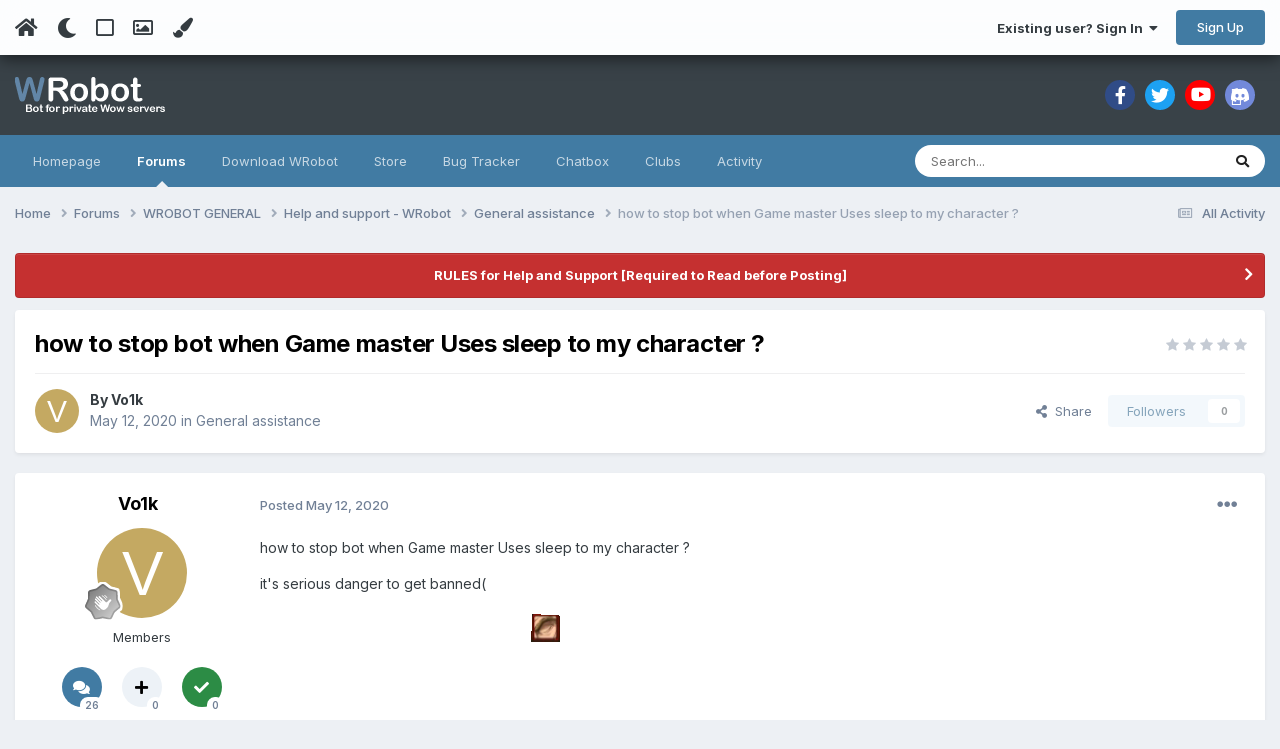

--- FILE ---
content_type: text/html;charset=UTF-8
request_url: https://wrobot.eu/forums/topic/12147-how-to-stop-bot-when-game-master-uses-sleep-to-my-character/
body_size: 18509
content:
<!DOCTYPE html>
<html lang="en-US" dir="ltr" class="tee">
	<head>
		
<script>
(function () {
  const checkDark = window.matchMedia && window.matchMedia('(prefers-color-scheme: dark)').matches;
  
  
  
  
    if (
      (checkDark && 'auto' === 'auto' && !localStorage.getItem('aXenTheme_manual')) ||
      localStorage.getItem('aXenTheme') === 'dark' ||
	  'auto' === 'dark' && !localStorage.getItem('aXenTheme_manual')
    ) {
      document.documentElement.setAttribute('theme', 'dark');

      return;
    }

    document.documentElement.setAttribute('theme', 'light');
  
})();
</script>
		<meta charset="utf-8">
        
		<title>how to stop bot when Game master Uses sleep to my character ? - General assistance - WRobot</title>
		
		
		
		

	<meta name="viewport" content="width=device-width, initial-scale=1">



	<meta name="twitter:card" content="summary_large_image" />




	
		
			
				<meta property="og:title" content="how to stop bot when Game master Uses sleep to my character ?">
			
		
	

	
		
			
				<meta property="og:type" content="website">
			
		
	

	
		
			
				<meta property="og:url" content="https://wrobot.eu/forums/topic/12147-how-to-stop-bot-when-game-master-uses-sleep-to-my-character/">
			
		
	

	
		
			
				<meta name="description" content="how to stop bot when Game master Uses sleep to my character ? it&#039;s serious danger to get banned(">
			
		
	

	
		
			
				<meta property="og:description" content="how to stop bot when Game master Uses sleep to my character ? it&#039;s serious danger to get banned(">
			
		
	

	
		
			
				<meta property="og:updated_time" content="2020-05-12T18:12:53Z">
			
		
	

	
		
			
				<meta property="og:image" content="https://wrobot.eu/uploads/monthly_2020_05/1999853146_unnamed-.png.ade9c0977950d463876a7e23bbeb0b50.png">
			
		
	

	
		
			
				<meta property="og:site_name" content="WRobot">
			
		
	

	
		
			
				<meta property="og:locale" content="en_US">
			
		
	


	
		<link rel="canonical" href="https://wrobot.eu/forums/topic/12147-how-to-stop-bot-when-game-master-uses-sleep-to-my-character/" />
	





<link rel="manifest" href="https://wrobot.eu/manifest.webmanifest/">
<meta name="msapplication-config" content="https://wrobot.eu/browserconfig.xml/">
<meta name="msapplication-starturl" content="/">
<meta name="application-name" content="WRobot">
<meta name="apple-mobile-web-app-title" content="WRobot">

	<meta name="theme-color" content="#ffffff">










<link rel="preload" href="//wrobot.eu/applications/core/interface/font/fontawesome-webfont.woff2?v=4.7.0" as="font" crossorigin="anonymous">
		


	<link rel="preconnect" href="https://fonts.googleapis.com">
	<link rel="preconnect" href="https://fonts.gstatic.com" crossorigin>
	
		<link href="https://fonts.googleapis.com/css2?family=Inter:wght@300;400;500;600;700&display=swap" rel="stylesheet">
	



	<link rel='stylesheet' href='https://wrobot.eu/uploads/css_built_9/341e4a57816af3ba440d891ca87450ff_framework.css?v=7b7e31a8c01759174932' media='all'>

	<link rel='stylesheet' href='https://wrobot.eu/uploads/css_built_9/05e81b71abe4f22d6eb8d1a929494829_responsive.css?v=7b7e31a8c01759174932' media='all'>

	<link rel='stylesheet' href='https://wrobot.eu/uploads/css_built_9/90eb5adf50a8c640f633d47fd7eb1778_core.css?v=7b7e31a8c01759174932' media='all'>

	<link rel='stylesheet' href='https://wrobot.eu/uploads/css_built_9/5a0da001ccc2200dc5625c3f3934497d_core_responsive.css?v=7b7e31a8c01759174932' media='all'>

	<link rel='stylesheet' href='https://wrobot.eu/uploads/css_built_9/ec0c06d47f161faa24112e8cbf0665bc_chatbox.css?v=7b7e31a8c01759174932' media='all'>

	<link rel='stylesheet' href='https://wrobot.eu/uploads/css_built_9/62e269ced0fdab7e30e026f1d30ae516_forums.css?v=7b7e31a8c01759174932' media='all'>

	<link rel='stylesheet' href='https://wrobot.eu/uploads/css_built_9/76e62c573090645fb99a15a363d8620e_forums_responsive.css?v=7b7e31a8c01759174932' media='all'>

	<link rel='stylesheet' href='https://wrobot.eu/uploads/css_built_9/ebdea0c6a7dab6d37900b9190d3ac77b_topics.css?v=7b7e31a8c01759174932' media='all'>





<link rel='stylesheet' href='https://wrobot.eu/uploads/css_built_9/258adbb6e4f3e83cd3b355f84e3fa002_custom.css?v=7b7e31a8c01759174932' media='all'>




		
		

	
	<link rel='shortcut icon' href='https://wrobot.eu/uploads/monthly_2018_10/favicon.ico.b3bc96b60de4a68aa40d514872cfde0c.ico' type="image/x-icon">

    	
			<link rel="stylesheet" href="https://use.fontawesome.com/releases/v5.15.4/css/all.css">
			<link rel="stylesheet" href="https://use.fontawesome.com/releases/v5.15.4/css/v4-shims.css">
    	
    	<style id="colorTheme" type="text/css"></style>
			
			<style>
				
				.aXenPicture #ipsLayout_header header {
					
					
					background-image: url(https://wrobot.eu/uploads/set_resources_9/84c1e40ea0e759e3f1505eb1788ddf3c_pattern.png);
					background-size: cover;
						background-position: center;
						background-repeat: no-repeat;
				}
				

				
				.cForumList .ipsDataItem_unread .ipsDataItem_title::before, .cForumGrid_unread .ipsPhotoPanel h3 a::before {
						content: "New";
						color: #fff;
						background: #c72e2e;
						font-size: 12px;
						vertical-align: middle;
						padding: 0 12px;
						margin: 0 2px 0 2px;
						display: inline-block;
						border-radius: var(--box--radius);
				}
				
			</style>
		
	</head>
	<body class="ipsApp ipsApp_front ipsJS_none ipsClearfix" data-controller="core.front.core.app"  data-message=""  data-pageapp="forums" data-pagelocation="front" data-pagemodule="forums" data-pagecontroller="topic" data-pageid="12147"   >
		
        

        

		  <a href="#ipsLayout_mainArea" class="ipsHide" title="Go to main content on this page" accesskey="m">Jump to content</a>
			<div class="aXenTopBar ipsResponsive_showDesktop">
					<div class="ipsLayout_container ipsFlex ipsFlex-jc:between ipsFlex-ai:center">
						<div class="aXenTopBar_action">
								<ul class="ipsList_inline">
									
										<li><a href="https://wrobot.eu/" data-ipstooltip title="Home"><i class="fas fa-home"></i></a></li>
									
									
										<li class="aXenTopBar_theme" data-ipstooltip title="Change Theme"><i class="fas fa-moon"></i></li>
									

									
											<li class="aXenTopBar_shape" data-ipstooltip title="Change Shape"><i class="far fa-square"></i></li>
									

									
											<li class="aXenTopBar_picture" data-ipstooltip title="Change Header"><i class="far fa-image"></i></li>
									

									
											<li class="aXenTopBar_color" data-ipstooltip title="Change Color">
												<button data-jscolor="{mode:'HSV', onInput:'setColorThemeCookie(this)', forceStyle: false, previewSize: 16}" aria-label="Change Color"></button>
											</li>
											<li id="aXenTopBar_colorResetPC" data-ipstooltip title="Restore default color">
												<i class="fa fa-refresh"></i>
											</li>
									
								</ul>
							</div>
							
								<div class="aXenTopBar_userNav">
									


	<ul id="elUserNav" class="ipsList_inline cSignedOut ipsResponsive_showDesktop">
		
        
		
        
      	
        
            
            
	


	<li class='cUserNav_icon ipsHide' id='elCart_container'></li>
	<li class='elUserNav_sep ipsHide' id='elCart_sep'></li>

<li id="elSignInLink">
                <a href="https://wrobot.eu/login/" data-ipsmenu-closeonclick="false" data-ipsmenu id="elUserSignIn">
                    Existing user? Sign In  <i class="fa fa-caret-down"></i>
                </a>
                
<div id='elUserSignIn_menu' class='ipsMenu ipsMenu_auto ipsHide'>
	<form accept-charset='utf-8' method='post' action='https://wrobot.eu/login/'>
		<input type="hidden" name="csrfKey" value="e98a07135ab534e26fd4d6b8a6fd9514">
		<input type="hidden" name="ref" value="aHR0cHM6Ly93cm9ib3QuZXUvZm9ydW1zL3RvcGljLzEyMTQ3LWhvdy10by1zdG9wLWJvdC13aGVuLWdhbWUtbWFzdGVyLXVzZXMtc2xlZXAtdG8tbXktY2hhcmFjdGVyLw==">
		<div data-role="loginForm">
			
			
			
				
<div class="ipsPad ipsForm ipsForm_vertical">
	<h4 class="ipsType_sectionHead">Sign In</h4>
	<br><br>
	<ul class='ipsList_reset'>
		<li class="ipsFieldRow ipsFieldRow_noLabel ipsFieldRow_fullWidth">
			
			
				<input type="email" placeholder="Email Address" name="auth" autocomplete="email">
			
		</li>
		<li class="ipsFieldRow ipsFieldRow_noLabel ipsFieldRow_fullWidth">
			<input type="password" placeholder="Password" name="password" autocomplete="current-password">
		</li>
		<li class="ipsFieldRow ipsFieldRow_checkbox ipsClearfix">
			<span class="ipsCustomInput">
				<input type="checkbox" name="remember_me" id="remember_me_checkbox" value="1" checked aria-checked="true">
				<span></span>
			</span>
			<div class="ipsFieldRow_content">
				<label class="ipsFieldRow_label" for="remember_me_checkbox">Remember me</label>
				<span class="ipsFieldRow_desc">Not recommended on shared computers</span>
			</div>
		</li>
		<li class="ipsFieldRow ipsFieldRow_fullWidth">
			<button type="submit" name="_processLogin" value="usernamepassword" class="ipsButton ipsButton_primary ipsButton_small" id="elSignIn_submit">Sign In</button>
			
				<p class="ipsType_right ipsType_small">
					
						<a href='https://wrobot.eu/lostpassword/' data-ipsDialog data-ipsDialog-title='Forgot your password?'>
					
					Forgot your password?</a>
				</p>
			
		</li>
	</ul>
</div>
			
		</div>
	</form>
</div>
            </li>
            
        
		
			<li>
				
					<a href="https://wrobot.eu/register/" data-ipsdialog data-ipsdialog-size="narrow" data-ipsdialog-title="Sign Up"  id="elRegisterButton" class="ipsButton ipsButton_normal ipsButton_primary">Sign Up</a>
				
			</li>
		
      	
	</ul>

                                  	
										
<ul class='ipsMobileHamburger ipsList_reset ipsResponsive_hideDesktop'>
	<li data-ipsDrawer data-ipsDrawer-drawerElem='#elMobileDrawer'>
		<a href='#'>
			
			
				
			
			
			
			<i class='fa fa-navicon'></i>
		</a>
	</li>
</ul>
									
								</div>
							
					</div>
			</div>
      		





			<div id="ipsLayout_header" class="ipsClearfix">
				
					
<ul id='elMobileNav' class='ipsResponsive_hideDesktop' data-controller='core.front.core.mobileNav'>
	
		
			
			
				
				
			
				
				
			
				
				
			
				
  					
						<li id='aXenelMobileBreadcrumbArrow'>
							<a href='https://wrobot.eu/forums/forum/41-general-assistance/'>
								<i class="fas fa-arrow-left"></i>
							</a>
						</li>
  					
				
				
			
				
				
			
		
	
  
    
    	<li class='aXenTopBar_theme'><i class="fas fa-moon"></i></li>
    
  
    
  
    
  
  	
  
	

	
	
	<li >
		<a data-action="defaultStream" href='https://wrobot.eu/discover/'><i class="fa fa-newspaper-o" aria-hidden="true"></i></a>
	</li>
	
  
	

	
		<li class='ipsJS_show'>
			<a href='https://wrobot.eu/search/'><i class='fa fa-search'></i></a>
		</li>
	
  
  	
	
  
    
    	<li class='aXenTopBar_color aXenTopBar_colorMobile'>
            <button data-jscolor="{mode:'HSV', onInput:'setColorThemeCookie(this)', forceStyle: false, previewSize: 16}" aria-label="Change Color"></button>
        </li>
        <li id='aXenTopBar_colorResetMobile'><i class="fa fa-refresh"></i></li>
    

	<li data-ipsDrawer data-ipsDrawer-drawerElem='#elMobileDrawer' >
		<a href='#'>
			
			
				
			
			
			
			<i class='fa fa-navicon'></i>
		</a>
	</li>
</ul>
				
				<header>
          		<div class="aXenSnow"></div>
					<div class="ipsLayout_container">
                    
                      


<a href='https://wrobot.eu/' id='elLogo' accesskey='1'><img src="https://wrobot.eu/uploads/monthly_2021_08/WRobotsiteLogo2.png.eecc4dec5e0811ef69d3513fc1ce5f7a.png" alt='WRobot'></a>

                      
                      	

	<div class='aXenSocialMedia ipsResponsive_showDesktop ipsFlex ipsFlex-jc:center ipsFlex-ai:center'>
		<a target="_blank" href="https://www.facebook.com/WRobotBotWow" rel="noopener" data-ipstooltip _title="Facebook"><i class="fab fa-facebook-f"></i></a>
<a target="_blank" href="https://twitter.com/MMORobot_WRobot" rel="noopener" data-ipstooltip _title="Twitter"><i class="fab fa-twitter"></i></a>
<a target="_blank" href="https://www.youtube.com/watch?v=mSM1U1FmdbM" rel="noopener" data-ipstooltip _title="YouTube"><i class="fab fa-youtube"></i></a>
<a target="_blank" href="https://discord.gg/HXunx8tUpn" rel="noopener" data-ipstooltip _title="Discord"><i class="fa fa-discord"></i></a>
	</div>
	

                      
                    
					
					</div>
				</header>
       			

	<nav data-controller='core.front.core.navBar' class=' ipsResponsive_showDesktop'>
		<div class='ipsNavBar_primary ipsLayout_container '>
			<ul data-role="primaryNavBar" class='ipsClearfix'>
				


	
		
		
		<li  id='elNavSecondary_9' data-role="navBarItem" data-navApp="cms" data-navExt="Pages">
			
			
				<a href="https://wrobot.eu"  data-navItem-id="9" >
					Homepage<span class='ipsNavBar_active__identifier'></span>
				</a>
			
			
		</li>
	
	

	
		
		
			
		
		<li class='ipsNavBar_active' data-active id='elNavSecondary_7' data-role="navBarItem" data-navApp="forums" data-navExt="Forums">
			
			
				<a href="https://wrobot.eu/forums/"  data-navItem-id="7" data-navDefault>
					Forums<span class='ipsNavBar_active__identifier'></span>
				</a>
			
			
		</li>
	
	

	
		
		
		<li  id='elNavSecondary_37' data-role="navBarItem" data-navApp="core" data-navExt="CustomItem">
			
			
				<a href="https://wrobot.eu/files/file/2-wrobot-official/"  data-navItem-id="37" >
					Download WRobot<span class='ipsNavBar_active__identifier'></span>
				</a>
			
			
				<ul class='ipsNavBar_secondary ipsHide' data-role='secondaryNavBar'>
					


	
		
		
		<li  id='elNavSecondary_8' data-role="navBarItem" data-navApp="core" data-navExt="CustomItem">
			
			
				<a href="https://wrobot.eu/files/categories/"  data-navItem-id="8" >
					Downloads (profiles, fight classes, plugins, ...)<span class='ipsNavBar_active__identifier'></span>
				</a>
			
			
		</li>
	
	

	
		
		
		<li  id='elNavSecondary_63' data-role="navBarItem" data-navApp="core" data-navExt="CustomItem">
			
			
				<a href="https://wrobot.eu/files/category/174-wrobot-files-supported-by-multi-version/"  data-navItem-id="63" >
					Multi-version<span class='ipsNavBar_active__identifier'></span>
				</a>
			
			
		</li>
	
	

	
		
		
		<li  id='elNavSecondary_62' data-role="navBarItem" data-navApp="core" data-navExt="CustomItem">
			
			
				<a href="https://wrobot.eu/files/category/233-wrobot-for-shadowlands/"  data-navItem-id="62" >
					Shadowlands<span class='ipsNavBar_active__identifier'></span>
				</a>
			
			
		</li>
	
	

	
		
		
		<li  id='elNavSecondary_59' data-role="navBarItem" data-navApp="core" data-navExt="CustomItem">
			
			
				<a href="https://wrobot.eu/files/category/186-wrobot-for-battle-for-azeroth/"  data-navItem-id="59" >
					BFA<span class='ipsNavBar_active__identifier'></span>
				</a>
			
			
		</li>
	
	

	
		
		
		<li  id='elNavSecondary_40' data-role="navBarItem" data-navApp="core" data-navExt="CustomItem">
			
			
				<a href="https://wrobot.eu/files/category/3-wrobot-for-legion/"  data-navItem-id="40" >
					Legion<span class='ipsNavBar_active__identifier'></span>
				</a>
			
			
		</li>
	
	

	
		
		
		<li  id='elNavSecondary_41' data-role="navBarItem" data-navApp="core" data-navExt="CustomItem">
			
			
				<a href="https://wrobot.eu/files/category/143-wrobot-for-wow-warlords-of-draenor/"  data-navItem-id="41" >
					WoD<span class='ipsNavBar_active__identifier'></span>
				</a>
			
			
		</li>
	
	

	
		
		
		<li  id='elNavSecondary_42' data-role="navBarItem" data-navApp="core" data-navExt="CustomItem">
			
			
				<a href="https://wrobot.eu/files/category/56-wrobot-for-wow-mists-of-pandaria/"  data-navItem-id="42" >
					MoP<span class='ipsNavBar_active__identifier'></span>
				</a>
			
			
		</li>
	
	

	
		
		
		<li  id='elNavSecondary_39' data-role="navBarItem" data-navApp="core" data-navExt="CustomItem">
			
			
				<a href="https://wrobot.eu/files/category/105-wrobot-for-wow-cataclysm/"  data-navItem-id="39" >
					Cata<span class='ipsNavBar_active__identifier'></span>
				</a>
			
			
		</li>
	
	

	
		
		
		<li  id='elNavSecondary_56' data-role="navBarItem" data-navApp="core" data-navExt="CustomItem">
			
			
				<a href="https://wrobot.eu/files/category/116-wrobot-for-wow-wrath-of-the-lich-king/"  data-navItem-id="56" >
					Wotlk<span class='ipsNavBar_active__identifier'></span>
				</a>
			
			
		</li>
	
	

	
		
		
		<li  id='elNavSecondary_57' data-role="navBarItem" data-navApp="core" data-navExt="CustomItem">
			
			
				<a href="https://wrobot.eu/files/category/131-wrobot-for-wow-the-burning-crusade/"  data-navItem-id="57" >
					TBC<span class='ipsNavBar_active__identifier'></span>
				</a>
			
			
		</li>
	
	

	
		
		
		<li  id='elNavSecondary_58' data-role="navBarItem" data-navApp="core" data-navExt="CustomItem">
			
			
				<a href="https://wrobot.eu/files/category/161-wrobot-for-wow-vanilla/"  data-navItem-id="58" >
					Vanilla<span class='ipsNavBar_active__identifier'></span>
				</a>
			
			
		</li>
	
	

                  	
				</ul>
			
		</li>
	
	

	
		
		
		<li  id='elNavSecondary_38' data-role="navBarItem" data-navApp="core" data-navExt="CustomItem">
			
			
				<a href="https://wrobot.eu/store/category/2-wrobot/"  data-navItem-id="38" >
					Store<span class='ipsNavBar_active__identifier'></span>
				</a>
			
			
				<ul class='ipsNavBar_secondary ipsHide' data-role='secondaryNavBar'>
					


	
	

	
		
		
		<li  id='elNavSecondary_60' data-role="navBarItem" data-navApp="nexus" data-navExt="Gifts">
			
			
				<a href="https://wrobot.eu/store/gift-cards/"  data-navItem-id="60" >
					Gift Cards<span class='ipsNavBar_active__identifier'></span>
				</a>
			
			
		</li>
	
	

	
	

	
	

	
	

	
	

	
	

	
	

	
	

                  	
				</ul>
			
		</li>
	
	

	
	

	
		
		
		<li  id='elNavSecondary_34' data-role="navBarItem" data-navApp="core" data-navExt="CustomItem">
			
			
				<a href="https://wrobot.eu/bugtracker/"  data-navItem-id="34" >
					Bug Tracker<span class='ipsNavBar_active__identifier'></span>
				</a>
			
			
		</li>
	
	

	
	

	
	

	
		
		
		<li  id='elNavSecondary_61' data-role="navBarItem" data-navApp="bimchatbox" data-navExt="Chatbox">
			
			
				<a href="https://wrobot.eu/bimchatbox/"  data-navItem-id="61" >
					Chatbox<span class='ipsNavBar_active__identifier'></span>
				</a>
			
			
		</li>
	
	

	
		
		
		<li  id='elNavSecondary_46' data-role="navBarItem" data-navApp="core" data-navExt="Clubs">
			
			
				<a href="https://wrobot.eu/clubs/"  data-navItem-id="46" >
					Clubs<span class='ipsNavBar_active__identifier'></span>
				</a>
			
			
		</li>
	
	

	
		
		
		<li  id='elNavSecondary_2' data-role="navBarItem" data-navApp="core" data-navExt="CustomItem">
			
			
				<a href="https://wrobot.eu/discover/"  data-navItem-id="2" >
					Activity<span class='ipsNavBar_active__identifier'></span>
				</a>
			
			
				<ul class='ipsNavBar_secondary ipsHide' data-role='secondaryNavBar'>
					


	
		
		
		<li  id='elNavSecondary_14' data-role="navBarItem" data-navApp="core" data-navExt="AllActivity">
			
			
				<a href="https://wrobot.eu/discover/"  data-navItem-id="14" >
					All Activity<span class='ipsNavBar_active__identifier'></span>
				</a>
			
			
		</li>
	
	

	
		
		
		<li  id='elNavSecondary_15' data-role="navBarItem" data-navApp="core" data-navExt="YourActivityStreams">
			
			
				<a href="#"  data-navItem-id="15" >
					My Activity Streams<span class='ipsNavBar_active__identifier'></span>
				</a>
			
			
		</li>
	
	

	
		
		
		<li  id='elNavSecondary_16' data-role="navBarItem" data-navApp="core" data-navExt="YourActivityStreamsItem">
			
			
				<a href="https://wrobot.eu/discover/unread/"  data-navItem-id="16" >
					Unread Content<span class='ipsNavBar_active__identifier'></span>
				</a>
			
			
		</li>
	
	

	
		
		
		<li  id='elNavSecondary_17' data-role="navBarItem" data-navApp="core" data-navExt="YourActivityStreamsItem">
			
			
				<a href="https://wrobot.eu/discover/content-started/"  data-navItem-id="17" >
					Content I Started<span class='ipsNavBar_active__identifier'></span>
				</a>
			
			
		</li>
	
	

	
		
		
		<li  id='elNavSecondary_18' data-role="navBarItem" data-navApp="core" data-navExt="Search">
			
			
				<a href="https://wrobot.eu/search/"  data-navItem-id="18" >
					Search<span class='ipsNavBar_active__identifier'></span>
				</a>
			
			
		</li>
	
	

                  	
				</ul>
			
		</li>
	
	

	
	

	
	

	
	

				<li class='ipsHide' id='elNavigationMore' data-role='navMore'>
					<a href='#' data-ipsMenu data-ipsMenu-appendTo='#elNavigationMore' id='elNavigationMore_dropdown'>More</a>
					<ul class='ipsNavBar_secondary ipsHide' data-role='secondaryNavBar'>
						<li class='ipsHide' id='elNavigationMore_more' data-role='navMore'>
							<a href='#' data-ipsMenu data-ipsMenu-appendTo='#elNavigationMore_more' id='elNavigationMore_more_dropdown'>More <i class='fa fa-caret-down'></i></a>
							<ul class='ipsHide ipsMenu ipsMenu_auto' id='elNavigationMore_more_dropdown_menu' data-role='moreDropdown'></ul>
						</li>
					</ul>
				</li>
			</ul>
			

	<div id="elSearchWrapper">
		<div id='elSearch' data-controller="core.front.core.quickSearch">
			<form accept-charset='utf-8' action='//wrobot.eu/search/?do=quicksearch' method='post'>
                <input type='search' id='elSearchField' placeholder='Search...' name='q' autocomplete='off' aria-label='Search'>
                <details class='cSearchFilter'>
                    <summary class='cSearchFilter__text'></summary>
                    <ul class='cSearchFilter__menu'>
                        
                        <li><label><input type="radio" name="type" value="all" ><span class='cSearchFilter__menuText'>Everywhere</span></label></li>
                        
                            
                                <li><label><input type="radio" name="type" value='contextual_{&quot;type&quot;:&quot;forums_topic&quot;,&quot;nodes&quot;:41}' checked><span class='cSearchFilter__menuText'>This Forum</span></label></li>
                            
                                <li><label><input type="radio" name="type" value='contextual_{&quot;type&quot;:&quot;forums_topic&quot;,&quot;item&quot;:12147}' checked><span class='cSearchFilter__menuText'>This Topic</span></label></li>
                            
                        
                        
                            <li><label><input type="radio" name="type" value="forums_topic"><span class='cSearchFilter__menuText'>Topics</span></label></li>
                        
                            <li><label><input type="radio" name="type" value="cms_pages_pageitem"><span class='cSearchFilter__menuText'>Pages</span></label></li>
                        
                            <li><label><input type="radio" name="type" value="cms_records1"><span class='cSearchFilter__menuText'>Articles</span></label></li>
                        
                            <li><label><input type="radio" name="type" value="cms_records3"><span class='cSearchFilter__menuText'>Bug Reports</span></label></li>
                        
                            <li><label><input type="radio" name="type" value="downloads_file"><span class='cSearchFilter__menuText'>Files</span></label></li>
                        
                            <li><label><input type="radio" name="type" value="nexus_package_item"><span class='cSearchFilter__menuText'>Products</span></label></li>
                        
                            <li><label><input type="radio" name="type" value="core_members"><span class='cSearchFilter__menuText'>Members</span></label></li>
                        
                    </ul>
                </details>
				<button class='cSearchSubmit' type="submit" aria-label='Search'><i class="fa fa-search"></i></button>
			</form>
		</div>
	</div>

		</div>
	</nav>

				
			</div>

			

      

		<main id="ipsLayout_body" class="ipsLayout_container">
			<div id="ipsLayout_contentArea">
				
<nav class='ipsBreadcrumb ipsBreadcrumb_top ipsFaded_withHover'>
	

	<ul class='ipsList_inline ipsPos_right'>
		
		<li >
			<a data-action="defaultStream" class='ipsType_light '  href='https://wrobot.eu/discover/'><i class="fa fa-newspaper-o" aria-hidden="true"></i> <span>All Activity</span></a>
		</li>
		
	</ul>

	<ul data-role="breadcrumbList">
		<li>
			<a title="Home" href='https://wrobot.eu/'>
				<span>Home <i class='fa fa-angle-right'></i></span>
			</a>
		</li>
		
		
			<li>
				
					<a href='https://wrobot.eu/forums/'>
						<span>Forums <i class='fa fa-angle-right' aria-hidden="true"></i></span>
					</a>
				
			</li>
		
			<li>
				
					<a href='https://wrobot.eu/forums/forum/5-wrobot-general/'>
						<span>WROBOT GENERAL <i class='fa fa-angle-right' aria-hidden="true"></i></span>
					</a>
				
			</li>
		
			<li>
				
					<a href='https://wrobot.eu/forums/forum/10-help-and-support-wrobot/'>
						<span>Help and support - WRobot <i class='fa fa-angle-right' aria-hidden="true"></i></span>
					</a>
				
			</li>
		
			<li>
				
					<a href='https://wrobot.eu/forums/forum/41-general-assistance/'>
						<span>General assistance <i class='fa fa-angle-right' aria-hidden="true"></i></span>
					</a>
				
			</li>
		
			<li>
				
					how to stop bot when Game master Uses sleep to my character ?
				
			</li>
		
	</ul>
</nav>
				

	



	






	




				
				<div id="ipsLayout_contentWrapper">
					
					<div id="ipsLayout_mainArea">
						
						
						
						
						

	


	<div class='cAnnouncementsContent'>
		
		<div class='cAnnouncementContentTop ipsAnnouncement ipsMessage_error ipsType_center'>
            
			<a href='https://wrobot.eu/announcement/1-rules-for-help-and-support-required-to-read-before-posting/' data-ipsDialog data-ipsDialog-title="RULES for Help and Support [Required to Read before Posting]">RULES for Help and Support [Required to Read before Posting]</a>
            
		</div>
		
	</div>



						



<div class="ipsPageHeader ipsResponsive_pull ipsBox ipsPadding sm:ipsPadding:half ipsMargin_bottom">
		
	
	<div class="ipsFlex ipsFlex-ai:center ipsFlex-fw:wrap ipsGap:4">
		<div class="ipsFlex-flex:11">
			<h1 class="ipsType_pageTitle ipsContained_container">
				

				
				
					<span class="ipsType_break ipsContained">
						<span>how to stop bot when Game master Uses sleep to my character ?</span>
					</span>
				
			</h1>
			
			
		</div>
		
			<div class="ipsFlex-flex:00 ipsType_light">
				
				
<div  class='ipsClearfix ipsRating  ipsRating_veryLarge'>
	
	<ul class='ipsRating_collective'>
		
			
				<li class='ipsRating_off'>
					<i class='fa fa-star'></i>
				</li>
			
		
			
				<li class='ipsRating_off'>
					<i class='fa fa-star'></i>
				</li>
			
		
			
				<li class='ipsRating_off'>
					<i class='fa fa-star'></i>
				</li>
			
		
			
				<li class='ipsRating_off'>
					<i class='fa fa-star'></i>
				</li>
			
		
			
				<li class='ipsRating_off'>
					<i class='fa fa-star'></i>
				</li>
			
		
	</ul>
</div>
			</div>
		
	</div>
	<hr class="ipsHr">
	<div class="ipsPageHeader__meta ipsFlex ipsFlex-jc:between ipsFlex-ai:center ipsFlex-fw:wrap ipsGap:3">
		<div class="ipsFlex-flex:11">
			<div class="ipsPhotoPanel ipsPhotoPanel_mini ipsPhotoPanel_notPhone ipsClearfix">
				


	<a href="https://wrobot.eu/profile/70717-vo1k/" rel="nofollow" data-ipsHover data-ipsHover-width="370" data-ipsHover-target="https://wrobot.eu/profile/70717-vo1k/?do=hovercard" class="ipsUserPhoto ipsUserPhoto_mini" title="Go to Vo1k's profile">
		<img src='data:image/svg+xml,%3Csvg%20xmlns%3D%22http%3A%2F%2Fwww.w3.org%2F2000%2Fsvg%22%20viewBox%3D%220%200%201024%201024%22%20style%3D%22background%3A%23c4a962%22%3E%3Cg%3E%3Ctext%20text-anchor%3D%22middle%22%20dy%3D%22.35em%22%20x%3D%22512%22%20y%3D%22512%22%20fill%3D%22%23ffffff%22%20font-size%3D%22700%22%20font-family%3D%22-apple-system%2C%20BlinkMacSystemFont%2C%20Roboto%2C%20Helvetica%2C%20Arial%2C%20sans-serif%22%3EV%3C%2Ftext%3E%3C%2Fg%3E%3C%2Fsvg%3E' alt='Vo1k' loading="lazy">
	</a>

				<div>
					<p class="ipsType_reset ipsType_blendLinks">
						<span class="ipsType_normal">
						
							<strong>By 


<a href='https://wrobot.eu/profile/70717-vo1k/' rel="nofollow" data-ipsHover data-ipsHover-width='370' data-ipsHover-target='https://wrobot.eu/profile/70717-vo1k/?do=hovercard&amp;referrer=https%253A%252F%252Fwrobot.eu%252Fforums%252Ftopic%252F12147-how-to-stop-bot-when-game-master-uses-sleep-to-my-character%252F' title="Go to Vo1k's profile" class="ipsType_break">Vo1k</a></strong><br>
							<span class="ipsType_light"><time datetime='2020-05-12T15:14:53Z' title='05/12/20 03:14  PM' data-short='5 yr'>May 12, 2020</time> in <a href="https://wrobot.eu/forums/forum/41-general-assistance/">General assistance</a></span>
						
						</span>
					</p>
				</div>
			</div>
		</div>
		
			<div class="ipsFlex-flex:01 ipsResponsive_hidePhone">
				<div class="ipsShareLinks">
					
						


    <a href='#elShareItem_1338275580_menu' id='elShareItem_1338275580' data-ipsMenu class='ipsShareButton ipsButton ipsButton_verySmall ipsButton_link ipsButton_link--light'>
        <span><i class='fa fa-share-alt'></i></span> &nbsp;Share
    </a>

    <div class='ipsPadding ipsMenu ipsMenu_normal ipsHide' id='elShareItem_1338275580_menu' data-controller="core.front.core.sharelink">
        
        
        	
        
        <span data-ipsCopy data-ipsCopy-flashmessage>
            <a href="https://wrobot.eu/forums/topic/12147-how-to-stop-bot-when-game-master-uses-sleep-to-my-character/" class="ipsButton ipsButton_light ipsButton_small ipsButton_fullWidth" data-role="copyButton" data-clipboard-text="https://wrobot.eu/forums/topic/12147-how-to-stop-bot-when-game-master-uses-sleep-to-my-character/" data-ipstooltip title='Copy Link to Clipboard'><i class="fa fa-clone"></i> https://wrobot.eu/forums/topic/12147-how-to-stop-bot-when-game-master-uses-sleep-to-my-character/</a>
        </span>
        <ul class='ipsShareLinks ipsMargin_top:half'>
            
                <li>
<a href="https://x.com/share?url=https%3A%2F%2Fwrobot.eu%2Fforums%2Ftopic%2F12147-how-to-stop-bot-when-game-master-uses-sleep-to-my-character%2F" class="cShareLink cShareLink_x" target="_blank" data-role="shareLink" title='Share on X' data-ipsTooltip rel='nofollow noopener'>
    <i class="fa fa-x"></i>
</a></li>
            
                <li>
<a href="https://www.facebook.com/sharer/sharer.php?u=https%3A%2F%2Fwrobot.eu%2Fforums%2Ftopic%2F12147-how-to-stop-bot-when-game-master-uses-sleep-to-my-character%2F" class="cShareLink cShareLink_facebook" target="_blank" data-role="shareLink" title='Share on Facebook' data-ipsTooltip rel='noopener nofollow'>
	<i class="fa fa-facebook"></i>
</a></li>
            
                <li>
<a href="https://www.reddit.com/submit?url=https%3A%2F%2Fwrobot.eu%2Fforums%2Ftopic%2F12147-how-to-stop-bot-when-game-master-uses-sleep-to-my-character%2F&amp;title=how+to+stop+bot+when+Game+master+Uses+sleep+to+my+character+%3F" rel="nofollow noopener" class="cShareLink cShareLink_reddit" target="_blank" title='Share on Reddit' data-ipsTooltip>
	<i class="fa fa-reddit"></i>
</a></li>
            
                <li>
<a href="/cdn-cgi/l/email-protection#[base64]" rel='nofollow' class='cShareLink cShareLink_email' title='Share via email' data-ipsTooltip>
	<i class="fa fa-envelope"></i>
</a></li>
            
                <li>
<a href="https://pinterest.com/pin/create/button/?url=https://wrobot.eu/forums/topic/12147-how-to-stop-bot-when-game-master-uses-sleep-to-my-character/&amp;media=https://wrobot.eu/uploads/monthly_2018_10/l.jpg.7111a65819e4186895a87e0a8aacb668.jpg" class="cShareLink cShareLink_pinterest" rel="nofollow noopener" target="_blank" data-role="shareLink" title='Share on Pinterest' data-ipsTooltip>
	<i class="fa fa-pinterest"></i>
</a></li>
            
        </ul>
        
            <hr class='ipsHr'>
            <button class='ipsHide ipsButton ipsButton_verySmall ipsButton_light ipsButton_fullWidth ipsMargin_top:half' data-controller='core.front.core.webshare' data-role='webShare' data-webShareTitle='how to stop bot when Game master Uses sleep to my character ?' data-webShareText='how to stop bot when Game master Uses sleep to my character ?' data-webShareUrl='https://wrobot.eu/forums/topic/12147-how-to-stop-bot-when-game-master-uses-sleep-to-my-character/'>More sharing options...</button>
        
    </div>

					
					
                    

					



					

<div data-followApp='forums' data-followArea='topic' data-followID='12147' data-controller='core.front.core.followButton'>
	

	<a href='https://wrobot.eu/login/' rel="nofollow" class="ipsFollow ipsPos_middle ipsButton ipsButton_light ipsButton_verySmall ipsButton_disabled" data-role="followButton" data-ipsTooltip title='Sign in to follow this'>
		<span>Followers</span>
		<span class='ipsCommentCount'>0</span>
	</a>

</div>
				</div>
			</div>
					
	</div>
	
	
</div>








<div class="ipsClearfix">
	<ul class="ipsToolList ipsToolList_horizontal ipsClearfix ipsSpacer_both ipsResponsive_hidePhone">
		
		
		
	</ul>
</div>

<div id="comments" data-controller="core.front.core.commentFeed,forums.front.topic.view, core.front.core.ignoredComments" data-autopoll data-baseurl="https://wrobot.eu/forums/topic/12147-how-to-stop-bot-when-game-master-uses-sleep-to-my-character/" data-lastpage data-feedid="topic-12147" class="cTopic ipsClear ipsSpacer_top">
	
			
	

	

<div data-controller='core.front.core.recommendedComments' data-url='https://wrobot.eu/forums/topic/12147-how-to-stop-bot-when-game-master-uses-sleep-to-my-character/?recommended=comments' class='ipsRecommendedComments ipsHide'>
	<div data-role="recommendedComments">
		<h2 class='ipsType_sectionHead ipsType_large ipsType_bold ipsMargin_bottom'>Recommended Posts</h2>
		
	</div>
</div>
	
	<div id="elPostFeed" data-role="commentFeed" data-controller="core.front.core.moderation" >
		<form action="https://wrobot.eu/forums/topic/12147-how-to-stop-bot-when-game-master-uses-sleep-to-my-character/?csrfKey=e98a07135ab534e26fd4d6b8a6fd9514&amp;do=multimodComment" method="post" data-ipspageaction data-role="moderationTools">
			
			
				

					

					
					



<a id='comment-58155'></a>
<article  id='elComment_58155' class='cPost ipsBox ipsResponsive_pull  ipsComment  ipsComment_parent ipsClearfix ipsClear ipsColumns ipsColumns_noSpacing ipsColumns_collapsePhone    '>
	

	

	<div class='cAuthorPane_mobile ipsResponsive_showPhone'>
		<div class='cAuthorPane_photo'>
			<div class='cAuthorPane_photoWrap'>
				


	<a href="https://wrobot.eu/profile/70717-vo1k/" rel="nofollow" data-ipsHover data-ipsHover-width="370" data-ipsHover-target="https://wrobot.eu/profile/70717-vo1k/?do=hovercard" class="ipsUserPhoto ipsUserPhoto_large" title="Go to Vo1k's profile">
		<img src='data:image/svg+xml,%3Csvg%20xmlns%3D%22http%3A%2F%2Fwww.w3.org%2F2000%2Fsvg%22%20viewBox%3D%220%200%201024%201024%22%20style%3D%22background%3A%23c4a962%22%3E%3Cg%3E%3Ctext%20text-anchor%3D%22middle%22%20dy%3D%22.35em%22%20x%3D%22512%22%20y%3D%22512%22%20fill%3D%22%23ffffff%22%20font-size%3D%22700%22%20font-family%3D%22-apple-system%2C%20BlinkMacSystemFont%2C%20Roboto%2C%20Helvetica%2C%20Arial%2C%20sans-serif%22%3EV%3C%2Ftext%3E%3C%2Fg%3E%3C%2Fsvg%3E' alt='Vo1k' loading="lazy">
	</a>

				
				
					<a href="https://wrobot.eu/profile/70717-vo1k/badges/" rel="nofollow">
						
<img src='https://wrobot.eu/uploads/monthly_2021_06/1_Newbie.svg' loading="lazy" alt="Newbie" class="cAuthorPane_badge cAuthorPane_badge--rank ipsOutline ipsOutline:2px" data-ipsTooltip title="Rank: Newbie (1/14)">
					</a>
				
			</div>
		</div>
		<div class='cAuthorPane_content'>
			<h3 class='ipsType_sectionHead cAuthorPane_author ipsType_break ipsType_blendLinks ipsFlex ipsFlex-ai:center'>
				


<a href='https://wrobot.eu/profile/70717-vo1k/' rel="nofollow" data-ipsHover data-ipsHover-width='370' data-ipsHover-target='https://wrobot.eu/profile/70717-vo1k/?do=hovercard&amp;referrer=https%253A%252F%252Fwrobot.eu%252Fforums%252Ftopic%252F12147-how-to-stop-bot-when-game-master-uses-sleep-to-my-character%252F' title="Go to Vo1k's profile" class="ipsType_break"><span style='color:#'>Vo1k</span></a>
              	
				<span class='ipsMargin_left:half'>

	
		<a href='https://wrobot.eu/profile/70717-vo1k/reputation/' title="Member's total reputation" data-ipsTooltip class='ipsRepBadge ipsRepBadge_neutral'>
	
			<i class='fa fa-circle'></i> 0
	
		</a>
	
</span>
			</h3>
			<div class='ipsType_light ipsType_reset'>
				<a href='https://wrobot.eu/forums/topic/12147-how-to-stop-bot-when-game-master-uses-sleep-to-my-character/?do=findComment&amp;comment=58155' rel="nofollow" class='ipsType_blendLinks'>Posted <time datetime='2020-05-12T15:14:53Z' title='05/12/20 03:14  PM' data-short='5 yr'>May 12, 2020</time></a>
				
			</div>
		</div>
	</div>
	<aside class='ipsComment_author cAuthorPane ipsColumn ipsColumn_medium ipsResponsive_hidePhone'>
		<h3 class='ipsType_sectionHead cAuthorPane_author ipsType_blendLinks ipsType_break'>
          	<strong>
            	
            		


<a href='https://wrobot.eu/profile/70717-vo1k/' rel="nofollow" data-ipsHover data-ipsHover-width='370' data-ipsHover-target='https://wrobot.eu/profile/70717-vo1k/?do=hovercard&amp;referrer=https%253A%252F%252Fwrobot.eu%252Fforums%252Ftopic%252F12147-how-to-stop-bot-when-game-master-uses-sleep-to-my-character%252F' title="Go to Vo1k's profile" class="ipsType_break">Vo1k</a>
            	
          	</strong>
          	
			
          	
		</h3>
		<ul class='cAuthorPane_info ipsList_reset'>
			<li data-role='photo' class='cAuthorPane_photo'>
				<div class='cAuthorPane_photoWrap'>
					


	<a href="https://wrobot.eu/profile/70717-vo1k/" rel="nofollow" data-ipsHover data-ipsHover-width="370" data-ipsHover-target="https://wrobot.eu/profile/70717-vo1k/?do=hovercard" class="ipsUserPhoto ipsUserPhoto_large" title="Go to Vo1k's profile">
		<img src='data:image/svg+xml,%3Csvg%20xmlns%3D%22http%3A%2F%2Fwww.w3.org%2F2000%2Fsvg%22%20viewBox%3D%220%200%201024%201024%22%20style%3D%22background%3A%23c4a962%22%3E%3Cg%3E%3Ctext%20text-anchor%3D%22middle%22%20dy%3D%22.35em%22%20x%3D%22512%22%20y%3D%22512%22%20fill%3D%22%23ffffff%22%20font-size%3D%22700%22%20font-family%3D%22-apple-system%2C%20BlinkMacSystemFont%2C%20Roboto%2C%20Helvetica%2C%20Arial%2C%20sans-serif%22%3EV%3C%2Ftext%3E%3C%2Fg%3E%3C%2Fsvg%3E' alt='Vo1k' loading="lazy">
	</a>

					
					
						
<img src='https://wrobot.eu/uploads/monthly_2021_06/1_Newbie.svg' loading="lazy" alt="Newbie" class="cAuthorPane_badge cAuthorPane_badge--rank ipsOutline ipsOutline:2px" data-ipsTooltip title="Rank: Newbie (1/14)">
					
				</div>
			</li>
			
				<li data-role='group'><span style='color:#'>Members</span></li>
				
			
			
          		
				<li data-role='stats' class='ipsMargin_top'>
          			<ul class='ipsFlex ipsFlex-ai:center ipsFlex-jc:center aXenTopics_cAuthorPane_icons'>
            			<li data-role='posts' class='ipsFlex ipsFlex-jc:center ipsFlex-ai:center' data-ipstooltip _title="Content">
              				<i class="fas fa-comments"></i>
              				<span class="ipsFlex ipsFlex-jc:center ipsFlex-ai:center">26</span>
            			</li>
                      
            			<li data-role='reputation' class='ipsFlex ipsFlex-jc:center ipsFlex-ai:center aXenTopics_cAuthorPane_icons_neutral' data-ipstooltip _title="Reputation">
              				<i class="fas fa-plus"></i>
              				<span class="ipsFlex ipsFlex-jc:center ipsFlex-ai:center">0</span>
            			</li>
                      	
            				<li data-role='solved' class='ipsFlex ipsFlex-jc:center ipsFlex-ai:center' data-ipstooltip _title="Solved">
              					<i class="fa fa-check"></i>
              					<span class="ipsFlex ipsFlex-jc:center ipsFlex-ai:center">0</span>
            				</li>
                     	 
          			</ul>
          		</li>
          		
          		<li data-role='stats' class='ipsMargin_top'>
          		<ul class='aXenTopics_cAuthorPane_info'>
                	
          			
          				<li data-role='member-id'>
                      		<span><i class="fas fa-user-tag"></i> Member ID:</span>
                      		<span class='aXenTopics_cAuthorPane_info:content'>70717</span>
          				</li>
                  	
                  
          			
          				<li data-role='days-won'>
                      		<span><i class="fas fa-trophy"></i> Days Won:</span>
                      		<span class='aXenTopics_cAuthorPane_info:content'>0</span>
                    	</li>
          			
                  
                  	
          				<li data-role='joined'>
                      		<span><i class="fas fa-user-plus"></i> Joined:</span>
                      		<span class='aXenTopics_cAuthorPane_info:content'>12/04/18</span>
          				</li>
                  	
                  
                  	
                  	
						

					
          		</ul>
          		</li>
			
          	
          		
          			<li>
                		
						
          			</li>
          		
          		
          	
		</ul>
	</aside>
	<div class='ipsColumn ipsColumn_fluid ipsMargin:none'>
		

<div id='comment-58155_wrap' data-controller='core.front.core.comment' data-commentApp='forums' data-commentType='forums' data-commentID="58155" data-quoteData='{&quot;userid&quot;:70717,&quot;username&quot;:&quot;Vo1k&quot;,&quot;timestamp&quot;:1589296493,&quot;contentapp&quot;:&quot;forums&quot;,&quot;contenttype&quot;:&quot;forums&quot;,&quot;contentid&quot;:12147,&quot;contentclass&quot;:&quot;forums_Topic&quot;,&quot;contentcommentid&quot;:58155}' class='ipsComment_content ipsType_medium'>

	<div class='ipsComment_meta ipsType_light ipsFlex ipsFlex-ai:center ipsFlex-jc:between ipsFlex-fd:row-reverse'>
		<div class='ipsType_light ipsType_reset ipsType_blendLinks ipsComment_toolWrap'>
			<div class='ipsResponsive_hidePhone ipsComment_badges'>
				<ul class='ipsList_reset ipsFlex ipsFlex-jc:end ipsFlex-fw:wrap ipsGap:2 ipsGap_row:1'>
					
					
					
					
					
				</ul>
			</div>
			<ul class='ipsList_reset ipsComment_tools'>
				<li>
					<a href='#elControls_58155_menu' class='ipsComment_ellipsis' id='elControls_58155' title='More options...' data-ipsMenu data-ipsMenu-appendTo='#comment-58155_wrap'><i class='fa fa-ellipsis-h'></i></a>
					<ul id='elControls_58155_menu' class='ipsMenu ipsMenu_narrow ipsHide'>
						
						
							<li class='ipsMenu_item'><a href='https://wrobot.eu/forums/topic/12147-how-to-stop-bot-when-game-master-uses-sleep-to-my-character/' title='Share this post' data-ipsDialog data-ipsDialog-size='narrow' data-ipsDialog-content='#elShareComment_58155_menu' data-ipsDialog-title="Share this post" id='elSharePost_58155' data-role='shareComment'>Share</a></li>
						
                        
						
						
						
							
								
							
							
							
							
							
							
						
					</ul>
				</li>
				
			</ul>
		</div>

		<div class='ipsType_reset ipsResponsive_hidePhone'>
			<a href='https://wrobot.eu/forums/topic/12147-how-to-stop-bot-when-game-master-uses-sleep-to-my-character/?do=findComment&amp;comment=58155' rel="nofollow" class='ipsType_blendLinks'>Posted <time datetime='2020-05-12T15:14:53Z' title='05/12/20 03:14  PM' data-short='5 yr'>May 12, 2020</time></a>
			
			<span class='ipsResponsive_hidePhone'>
				
				
			</span>
		</div>
	</div>

	

    

	<div class='cPost_contentWrap'>
		
		<div data-role='commentContent' class='ipsType_normal ipsType_richText ipsPadding_bottom ipsContained' data-controller='core.front.core.lightboxedImages'>
			<p>
	how to stop bot when Game master Uses sleep to my character ? 
</p>

<p>
	it's serious danger to get banned(
</p>

<p>
	<a class="ipsAttachLink ipsAttachLink_image" data-fileext="png" data-fileid="16867" href="https://wrobot.eu/uploads/monthly_2020_05/1999853146_unnamed-.png.ade9c0977950d463876a7e23bbeb0b50.png" rel=""><img alt="unnamed -.png" class="ipsImage ipsImage_thumbnailed" data-fileid="16867" data-ratio="75.57" width="307" src="https://wrobot.eu/uploads/monthly_2020_05/1999853146_unnamed-.png.ade9c0977950d463876a7e23bbeb0b50.png"></a>
</p>

			
		</div>

		

		
	</div>

	

	



<div class='ipsPadding ipsHide cPostShareMenu' id='elShareComment_58155_menu'>
	<h5 class='ipsType_normal ipsType_reset'>Link to comment</h5>
	
		
	
	
	
	
    <span data-ipsCopy data-ipsCopy-flashmessage>
        <a href="https://wrobot.eu/forums/topic/12147-how-to-stop-bot-when-game-master-uses-sleep-to-my-character/" class="ipsButton ipsButton_light ipsButton_small ipsButton_fullWidth" data-role="copyButton" data-clipboard-text="https://wrobot.eu/forums/topic/12147-how-to-stop-bot-when-game-master-uses-sleep-to-my-character/" data-ipstooltip title='Copy Link to Clipboard'><i class="fa fa-clone"></i> https://wrobot.eu/forums/topic/12147-how-to-stop-bot-when-game-master-uses-sleep-to-my-character/</a>
    </span>

	
	<h5 class='ipsType_normal ipsType_reset ipsSpacer_top'>Share on other sites</h5>
	

	<ul class='ipsList_inline ipsList_noSpacing ipsClearfix' data-controller="core.front.core.sharelink">
		
			<li>
<a href="https://x.com/share?url=https%3A%2F%2Fwrobot.eu%2Fforums%2Ftopic%2F12147-how-to-stop-bot-when-game-master-uses-sleep-to-my-character%2F%3Fdo%3DfindComment%26comment%3D58155" class="cShareLink cShareLink_x" target="_blank" data-role="shareLink" title='Share on X' data-ipsTooltip rel='nofollow noopener'>
    <i class="fa fa-x"></i>
</a></li>
		
			<li>
<a href="https://www.facebook.com/sharer/sharer.php?u=https%3A%2F%2Fwrobot.eu%2Fforums%2Ftopic%2F12147-how-to-stop-bot-when-game-master-uses-sleep-to-my-character%2F%3Fdo%3DfindComment%26comment%3D58155" class="cShareLink cShareLink_facebook" target="_blank" data-role="shareLink" title='Share on Facebook' data-ipsTooltip rel='noopener nofollow'>
	<i class="fa fa-facebook"></i>
</a></li>
		
			<li>
<a href="https://www.reddit.com/submit?url=https%3A%2F%2Fwrobot.eu%2Fforums%2Ftopic%2F12147-how-to-stop-bot-when-game-master-uses-sleep-to-my-character%2F%3Fdo%3DfindComment%26comment%3D58155&amp;title=how+to+stop+bot+when+Game+master+Uses+sleep+to+my+character+%3F" rel="nofollow noopener" class="cShareLink cShareLink_reddit" target="_blank" title='Share on Reddit' data-ipsTooltip>
	<i class="fa fa-reddit"></i>
</a></li>
		
			<li>
<a href="/cdn-cgi/l/email-protection#[base64]" rel='nofollow' class='cShareLink cShareLink_email' title='Share via email' data-ipsTooltip>
	<i class="fa fa-envelope"></i>
</a></li>
		
			<li>
<a href="https://pinterest.com/pin/create/button/?url=https://wrobot.eu/forums/topic/12147-how-to-stop-bot-when-game-master-uses-sleep-to-my-character/?do=findComment%26comment=58155&amp;media=https://wrobot.eu/uploads/monthly_2018_10/l.jpg.7111a65819e4186895a87e0a8aacb668.jpg" class="cShareLink cShareLink_pinterest" rel="nofollow noopener" target="_blank" data-role="shareLink" title='Share on Pinterest' data-ipsTooltip>
	<i class="fa fa-pinterest"></i>
</a></li>
		
	</ul>


	<hr class='ipsHr'>
	<button class='ipsHide ipsButton ipsButton_small ipsButton_light ipsButton_fullWidth ipsMargin_top:half' data-controller='core.front.core.webshare' data-role='webShare' data-webShareTitle='how to stop bot when Game master Uses sleep to my character ?' data-webShareText='how to stop bot when Game master Uses sleep to my character ? 
 


	it&#039;s serious danger to get banned(
 


	
 ' data-webShareUrl='https://wrobot.eu/forums/topic/12147-how-to-stop-bot-when-game-master-uses-sleep-to-my-character/?do=findComment&amp;comment=58155'>More sharing options...</button>

	
</div>
</div>
	</div>
</article>
					
					
					
				

					

					
					



<a id='comment-58164'></a>
<article  id='elComment_58164' class='cPost ipsBox ipsResponsive_pull  ipsComment  ipsComment_parent ipsClearfix ipsClear ipsColumns ipsColumns_noSpacing ipsColumns_collapsePhone    '>
	

	

	<div class='cAuthorPane_mobile ipsResponsive_showPhone'>
		<div class='cAuthorPane_photo'>
			<div class='cAuthorPane_photoWrap'>
				


	<a href="https://wrobot.eu/profile/1-droidz/" rel="nofollow" data-ipsHover data-ipsHover-width="370" data-ipsHover-target="https://wrobot.eu/profile/1-droidz/?do=hovercard" class="ipsUserPhoto ipsUserPhoto_large" title="Go to Droidz's profile">
		<img src='https://wrobot.eu/uploads/monthly_2021_08/avatar2.thumb.png.12ea62cbe6f7210711e822ac9a74d4d2.png' alt='Droidz' loading="lazy">
	</a>

				
				<span class="cAuthorPane_badge cAuthorPane_badge--moderator" data-ipsTooltip title="Droidz is a moderator"></span>
				
				
					<a href="https://wrobot.eu/profile/1-droidz/badges/" rel="nofollow">
						
<img src='https://wrobot.eu/uploads/monthly_2021_06/13_Veteran.svg' loading="lazy" alt="Veteran" class="cAuthorPane_badge cAuthorPane_badge--rank ipsOutline ipsOutline:2px" data-ipsTooltip title="Rank: Veteran (13/14)">
					</a>
				
			</div>
		</div>
		<div class='cAuthorPane_content'>
			<h3 class='ipsType_sectionHead cAuthorPane_author ipsType_break ipsType_blendLinks ipsFlex ipsFlex-ai:center'>
				


<a href='https://wrobot.eu/profile/1-droidz/' rel="nofollow" data-ipsHover data-ipsHover-width='370' data-ipsHover-target='https://wrobot.eu/profile/1-droidz/?do=hovercard&amp;referrer=https%253A%252F%252Fwrobot.eu%252Fforums%252Ftopic%252F12147-how-to-stop-bot-when-game-master-uses-sleep-to-my-character%252F' title="Go to Droidz's profile" class="ipsType_break"><span style='color:#ff0000'>Droidz</span></a>
              	
				<span class='ipsMargin_left:half'>

	
		<a href='https://wrobot.eu/profile/1-droidz/reputation/' title="Member's total reputation" data-ipsTooltip class='ipsRepBadge ipsRepBadge_positive'>
	
			<i class='fa fa-plus-circle'></i> 2772
	
		</a>
	
</span>
			</h3>
			<div class='ipsType_light ipsType_reset'>
				<a href='https://wrobot.eu/forums/topic/12147-how-to-stop-bot-when-game-master-uses-sleep-to-my-character/?do=findComment&amp;comment=58164' rel="nofollow" class='ipsType_blendLinks'>Posted <time datetime='2020-05-12T18:12:53Z' title='05/12/20 06:12  PM' data-short='5 yr'>May 12, 2020</time></a>
				
			</div>
		</div>
	</div>
	<aside class='ipsComment_author cAuthorPane ipsColumn ipsColumn_medium ipsResponsive_hidePhone'>
		<h3 class='ipsType_sectionHead cAuthorPane_author ipsType_blendLinks ipsType_break'>
          	<strong>
            	
            		


<a href='https://wrobot.eu/profile/1-droidz/' rel="nofollow" data-ipsHover data-ipsHover-width='370' data-ipsHover-target='https://wrobot.eu/profile/1-droidz/?do=hovercard&amp;referrer=https%253A%252F%252Fwrobot.eu%252Fforums%252Ftopic%252F12147-how-to-stop-bot-when-game-master-uses-sleep-to-my-character%252F' title="Go to Droidz's profile" class="ipsType_break">Droidz</a>
            	
          	</strong>
          	
			
          	
		</h3>
		<ul class='cAuthorPane_info ipsList_reset'>
			<li data-role='photo' class='cAuthorPane_photo'>
				<div class='cAuthorPane_photoWrap'>
					


	<a href="https://wrobot.eu/profile/1-droidz/" rel="nofollow" data-ipsHover data-ipsHover-width="370" data-ipsHover-target="https://wrobot.eu/profile/1-droidz/?do=hovercard" class="ipsUserPhoto ipsUserPhoto_large" title="Go to Droidz's profile">
		<img src='https://wrobot.eu/uploads/monthly_2021_08/avatar2.thumb.png.12ea62cbe6f7210711e822ac9a74d4d2.png' alt='Droidz' loading="lazy">
	</a>

					
						<span class="cAuthorPane_badge cAuthorPane_badge--moderator" data-ipsTooltip title="Droidz is a moderator"></span>
					
					
						
<img src='https://wrobot.eu/uploads/monthly_2021_06/13_Veteran.svg' loading="lazy" alt="Veteran" class="cAuthorPane_badge cAuthorPane_badge--rank ipsOutline ipsOutline:2px" data-ipsTooltip title="Rank: Veteran (13/14)">
					
				</div>
			</li>
			
				<li data-role='group'><span style='color:#ff0000'>Administrators</span></li>
				
			
			
          		
				<li data-role='stats' class='ipsMargin_top'>
          			<ul class='ipsFlex ipsFlex-ai:center ipsFlex-jc:center aXenTopics_cAuthorPane_icons'>
            			<li data-role='posts' class='ipsFlex ipsFlex-jc:center ipsFlex-ai:center' data-ipstooltip _title="Content">
              				<i class="fas fa-comments"></i>
              				<span class="ipsFlex ipsFlex-jc:center ipsFlex-ai:center">12.6k</span>
            			</li>
                      
            			<li data-role='reputation' class='ipsFlex ipsFlex-jc:center ipsFlex-ai:center aXenTopics_cAuthorPane_icons_positive' data-ipstooltip _title="Reputation">
              				<i class="fas fa-plus"></i>
              				<span class="ipsFlex ipsFlex-jc:center ipsFlex-ai:center">2.8k</span>
            			</li>
                      	
            				<li data-role='solved' class='ipsFlex ipsFlex-jc:center ipsFlex-ai:center' data-ipstooltip _title="Solved">
              					<i class="fa fa-check"></i>
              					<span class="ipsFlex ipsFlex-jc:center ipsFlex-ai:center">0</span>
            				</li>
                     	 
          			</ul>
          		</li>
          		
          		<li data-role='stats' class='ipsMargin_top'>
          		<ul class='aXenTopics_cAuthorPane_info'>
                	
          			
          				<li data-role='member-id'>
                      		<span><i class="fas fa-user-tag"></i> Member ID:</span>
                      		<span class='aXenTopics_cAuthorPane_info:content'>1</span>
          				</li>
                  	
                  
          			
          				<li data-role='days-won'>
                      		<span><i class="fas fa-trophy"></i> Days Won:</span>
                      		<span class='aXenTopics_cAuthorPane_info:content'>837</span>
                    	</li>
          			
                  
                  	
          				<li data-role='joined'>
                      		<span><i class="fas fa-user-plus"></i> Joined:</span>
                      		<span class='aXenTopics_cAuthorPane_info:content'>12/13/12</span>
          				</li>
                  	
                  
                  	
                  	
						

					
          		</ul>
          		</li>
			
          	
          		
          			<li>
                		
						
          					
							<a href='https://wrobot.eu/clubs/1-programmers/' class='ipsUserPhoto ipsUserPhoto_tiny cClubIcon' data-ipstooltip _title='Programmers'>
							
								<img src='https://wrobot.eu/uploads/monthly_2017_07/597a0eba6d1fc_C.png.eefb9986c8e322b237cc7389442f5bfe.png' alt='Programmers'>
							
							</a>
          					
		    			
          			</li>
          		
          		
          	
		</ul>
	</aside>
	<div class='ipsColumn ipsColumn_fluid ipsMargin:none'>
		

<div id='comment-58164_wrap' data-controller='core.front.core.comment' data-commentApp='forums' data-commentType='forums' data-commentID="58164" data-quoteData='{&quot;userid&quot;:1,&quot;username&quot;:&quot;Droidz&quot;,&quot;timestamp&quot;:1589307173,&quot;contentapp&quot;:&quot;forums&quot;,&quot;contenttype&quot;:&quot;forums&quot;,&quot;contentid&quot;:12147,&quot;contentclass&quot;:&quot;forums_Topic&quot;,&quot;contentcommentid&quot;:58164}' class='ipsComment_content ipsType_medium'>

	<div class='ipsComment_meta ipsType_light ipsFlex ipsFlex-ai:center ipsFlex-jc:between ipsFlex-fd:row-reverse'>
		<div class='ipsType_light ipsType_reset ipsType_blendLinks ipsComment_toolWrap'>
			<div class='ipsResponsive_hidePhone ipsComment_badges'>
				<ul class='ipsList_reset ipsFlex ipsFlex-jc:end ipsFlex-fw:wrap ipsGap:2 ipsGap_row:1'>
					
					
					
					
					
				</ul>
			</div>
			<ul class='ipsList_reset ipsComment_tools'>
				<li>
					<a href='#elControls_58164_menu' class='ipsComment_ellipsis' id='elControls_58164' title='More options...' data-ipsMenu data-ipsMenu-appendTo='#comment-58164_wrap'><i class='fa fa-ellipsis-h'></i></a>
					<ul id='elControls_58164_menu' class='ipsMenu ipsMenu_narrow ipsHide'>
						
						
							<li class='ipsMenu_item'><a href='https://wrobot.eu/forums/topic/12147-how-to-stop-bot-when-game-master-uses-sleep-to-my-character/?do=findComment&amp;comment=58164' rel="nofollow" title='Share this post' data-ipsDialog data-ipsDialog-size='narrow' data-ipsDialog-content='#elShareComment_58164_menu' data-ipsDialog-title="Share this post" id='elSharePost_58164' data-role='shareComment'>Share</a></li>
						
                        
						
						
						
							
								
							
							
							
							
							
							
						
					</ul>
				</li>
				
			</ul>
		</div>

		<div class='ipsType_reset ipsResponsive_hidePhone'>
			<a href='https://wrobot.eu/forums/topic/12147-how-to-stop-bot-when-game-master-uses-sleep-to-my-character/?do=findComment&amp;comment=58164' rel="nofollow" class='ipsType_blendLinks'>Posted <time datetime='2020-05-12T18:12:53Z' title='05/12/20 06:12  PM' data-short='5 yr'>May 12, 2020</time></a>
			
			<span class='ipsResponsive_hidePhone'>
				
				
			</span>
		</div>
	</div>

	

    

	<div class='cPost_contentWrap'>
		
		<div data-role='commentContent' class='ipsType_normal ipsType_richText ipsPadding_bottom ipsContained' data-controller='core.front.core.lightboxedImages'>
			<p>
	Hello, do you have spell id?
</p>

			
		</div>

		

		
			

		
	</div>

	

	



<div class='ipsPadding ipsHide cPostShareMenu' id='elShareComment_58164_menu'>
	<h5 class='ipsType_normal ipsType_reset'>Link to comment</h5>
	
		
	
	
	
	
    <span data-ipsCopy data-ipsCopy-flashmessage>
        <a href="https://wrobot.eu/forums/topic/12147-how-to-stop-bot-when-game-master-uses-sleep-to-my-character/#findComment-58164" class="ipsButton ipsButton_light ipsButton_small ipsButton_fullWidth" data-role="copyButton" data-clipboard-text="https://wrobot.eu/forums/topic/12147-how-to-stop-bot-when-game-master-uses-sleep-to-my-character/#findComment-58164" data-ipstooltip title='Copy Link to Clipboard'><i class="fa fa-clone"></i> https://wrobot.eu/forums/topic/12147-how-to-stop-bot-when-game-master-uses-sleep-to-my-character/#findComment-58164</a>
    </span>

	
	<h5 class='ipsType_normal ipsType_reset ipsSpacer_top'>Share on other sites</h5>
	

	<ul class='ipsList_inline ipsList_noSpacing ipsClearfix' data-controller="core.front.core.sharelink">
		
			<li>
<a href="https://x.com/share?url=https%3A%2F%2Fwrobot.eu%2Fforums%2Ftopic%2F12147-how-to-stop-bot-when-game-master-uses-sleep-to-my-character%2F%3Fdo%3DfindComment%26comment%3D58164" class="cShareLink cShareLink_x" target="_blank" data-role="shareLink" title='Share on X' data-ipsTooltip rel='nofollow noopener'>
    <i class="fa fa-x"></i>
</a></li>
		
			<li>
<a href="https://www.facebook.com/sharer/sharer.php?u=https%3A%2F%2Fwrobot.eu%2Fforums%2Ftopic%2F12147-how-to-stop-bot-when-game-master-uses-sleep-to-my-character%2F%3Fdo%3DfindComment%26comment%3D58164" class="cShareLink cShareLink_facebook" target="_blank" data-role="shareLink" title='Share on Facebook' data-ipsTooltip rel='noopener nofollow'>
	<i class="fa fa-facebook"></i>
</a></li>
		
			<li>
<a href="https://www.reddit.com/submit?url=https%3A%2F%2Fwrobot.eu%2Fforums%2Ftopic%2F12147-how-to-stop-bot-when-game-master-uses-sleep-to-my-character%2F%3Fdo%3DfindComment%26comment%3D58164&amp;title=how+to+stop+bot+when+Game+master+Uses+sleep+to+my+character+%3F" rel="nofollow noopener" class="cShareLink cShareLink_reddit" target="_blank" title='Share on Reddit' data-ipsTooltip>
	<i class="fa fa-reddit"></i>
</a></li>
		
			<li>
<a href="/cdn-cgi/l/email-protection#[base64]" rel='nofollow' class='cShareLink cShareLink_email' title='Share via email' data-ipsTooltip>
	<i class="fa fa-envelope"></i>
</a></li>
		
			<li>
<a href="https://pinterest.com/pin/create/button/?url=https://wrobot.eu/forums/topic/12147-how-to-stop-bot-when-game-master-uses-sleep-to-my-character/?do=findComment%26comment=58164&amp;media=https://wrobot.eu/uploads/monthly_2018_10/l.jpg.7111a65819e4186895a87e0a8aacb668.jpg" class="cShareLink cShareLink_pinterest" rel="nofollow noopener" target="_blank" data-role="shareLink" title='Share on Pinterest' data-ipsTooltip>
	<i class="fa fa-pinterest"></i>
</a></li>
		
	</ul>


	<hr class='ipsHr'>
	<button class='ipsHide ipsButton ipsButton_small ipsButton_light ipsButton_fullWidth ipsMargin_top:half' data-controller='core.front.core.webshare' data-role='webShare' data-webShareTitle='how to stop bot when Game master Uses sleep to my character ?' data-webShareText='Hello, do you have spell id?
 ' data-webShareUrl='https://wrobot.eu/forums/topic/12147-how-to-stop-bot-when-game-master-uses-sleep-to-my-character/?do=findComment&amp;comment=58164'>More sharing options...</button>

	
</div>
</div>
	</div>
</article>
					
					
					
				
			
			
<input type="hidden" name="csrfKey" value="e98a07135ab534e26fd4d6b8a6fd9514" />


		</form>
	</div>

	
	
	
	
	
		<a id="replyForm"></a>
	<div data-role="replyArea" class="cTopicPostArea ipsBox ipsResponsive_pull ipsPadding cTopicPostArea_noSize ipsSpacer_top" >
			
				
				

<div>
	<input type="hidden" name="csrfKey" value="e98a07135ab534e26fd4d6b8a6fd9514">
	
		<div class='ipsType_center ipsPad cGuestTeaser'>
			
				<h2 class='ipsType_pageTitle'>Create an account or sign in to comment</h2>
				<p class='ipsType_light ipsType_normal ipsType_reset ipsSpacer_top ipsSpacer_half'>You need to be a member in order to leave a comment</p>
			
	
			<div class='ipsBox ipsPad ipsSpacer_top'>
				<div class='ipsGrid ipsGrid_collapsePhone'>
					<div class='ipsGrid_span6 cGuestTeaser_left'>
						<h2 class='ipsType_sectionHead'>Create an account</h2>
						<p class='ipsType_normal ipsType_reset ipsType_light ipsSpacer_bottom'>Sign up for a new account in our community. It's easy!</p>
						
							<a href='https://wrobot.eu/register/' class='ipsButton ipsButton_primary ipsButton_small' data-ipsDialog data-ipsDialog-size='narrow' data-ipsDialog-title='Sign Up'>
						
						Register a new account</a>
					</div>
					<div class='ipsGrid_span6 cGuestTeaser_right'>
						<h2 class='ipsType_sectionHead'>Sign in</h2>
						<p class='ipsType_normal ipsType_reset ipsType_light ipsSpacer_bottom'>Already have an account? Sign in here.</p>
						<a href='https://wrobot.eu/login/?ref=aHR0cHM6Ly93cm9ib3QuZXUvZm9ydW1zL3RvcGljLzEyMTQ3LWhvdy10by1zdG9wLWJvdC13aGVuLWdhbWUtbWFzdGVyLXVzZXMtc2xlZXAtdG8tbXktY2hhcmFjdGVyLyNyZXBseUZvcm0=' data-ipsDialog data-ipsDialog-size='medium' data-ipsDialog-remoteVerify="false" data-ipsDialog-title="Sign In Now" class='ipsButton ipsButton_primary ipsButton_small'>Sign In Now</a>
					</div>
				</div>
			</div>
		</div>
	
</div>
			
		</div>
	

	
		<div class="ipsBox ipsPadding ipsResponsive_pull ipsResponsive_showPhone ipsMargin_top">
			<div class="ipsShareLinks">
				
					


    <a href='#elShareItem_1765189267_menu' id='elShareItem_1765189267' data-ipsMenu class='ipsShareButton ipsButton ipsButton_verySmall ipsButton_light '>
        <span><i class='fa fa-share-alt'></i></span> &nbsp;Share
    </a>

    <div class='ipsPadding ipsMenu ipsMenu_normal ipsHide' id='elShareItem_1765189267_menu' data-controller="core.front.core.sharelink">
        
        
        	
        
        <span data-ipsCopy data-ipsCopy-flashmessage>
            <a href="https://wrobot.eu/forums/topic/12147-how-to-stop-bot-when-game-master-uses-sleep-to-my-character/" class="ipsButton ipsButton_light ipsButton_small ipsButton_fullWidth" data-role="copyButton" data-clipboard-text="https://wrobot.eu/forums/topic/12147-how-to-stop-bot-when-game-master-uses-sleep-to-my-character/" data-ipstooltip title='Copy Link to Clipboard'><i class="fa fa-clone"></i> https://wrobot.eu/forums/topic/12147-how-to-stop-bot-when-game-master-uses-sleep-to-my-character/</a>
        </span>
        <ul class='ipsShareLinks ipsMargin_top:half'>
            
                <li>
<a href="https://x.com/share?url=https%3A%2F%2Fwrobot.eu%2Fforums%2Ftopic%2F12147-how-to-stop-bot-when-game-master-uses-sleep-to-my-character%2F" class="cShareLink cShareLink_x" target="_blank" data-role="shareLink" title='Share on X' data-ipsTooltip rel='nofollow noopener'>
    <i class="fa fa-x"></i>
</a></li>
            
                <li>
<a href="https://www.facebook.com/sharer/sharer.php?u=https%3A%2F%2Fwrobot.eu%2Fforums%2Ftopic%2F12147-how-to-stop-bot-when-game-master-uses-sleep-to-my-character%2F" class="cShareLink cShareLink_facebook" target="_blank" data-role="shareLink" title='Share on Facebook' data-ipsTooltip rel='noopener nofollow'>
	<i class="fa fa-facebook"></i>
</a></li>
            
                <li>
<a href="https://www.reddit.com/submit?url=https%3A%2F%2Fwrobot.eu%2Fforums%2Ftopic%2F12147-how-to-stop-bot-when-game-master-uses-sleep-to-my-character%2F&amp;title=how+to+stop+bot+when+Game+master+Uses+sleep+to+my+character+%3F" rel="nofollow noopener" class="cShareLink cShareLink_reddit" target="_blank" title='Share on Reddit' data-ipsTooltip>
	<i class="fa fa-reddit"></i>
</a></li>
            
                <li>
<a href="/cdn-cgi/l/email-protection#[base64]" rel='nofollow' class='cShareLink cShareLink_email' title='Share via email' data-ipsTooltip>
	<i class="fa fa-envelope"></i>
</a></li>
            
                <li>
<a href="https://pinterest.com/pin/create/button/?url=https://wrobot.eu/forums/topic/12147-how-to-stop-bot-when-game-master-uses-sleep-to-my-character/&amp;media=https://wrobot.eu/uploads/monthly_2018_10/l.jpg.7111a65819e4186895a87e0a8aacb668.jpg" class="cShareLink cShareLink_pinterest" rel="nofollow noopener" target="_blank" data-role="shareLink" title='Share on Pinterest' data-ipsTooltip>
	<i class="fa fa-pinterest"></i>
</a></li>
            
        </ul>
        
            <hr class='ipsHr'>
            <button class='ipsHide ipsButton ipsButton_verySmall ipsButton_light ipsButton_fullWidth ipsMargin_top:half' data-controller='core.front.core.webshare' data-role='webShare' data-webShareTitle='how to stop bot when Game master Uses sleep to my character ?' data-webShareText='how to stop bot when Game master Uses sleep to my character ?' data-webShareUrl='https://wrobot.eu/forums/topic/12147-how-to-stop-bot-when-game-master-uses-sleep-to-my-character/'>More sharing options...</button>
        
    </div>

				
				
                

                

<div data-followApp='forums' data-followArea='topic' data-followID='12147' data-controller='core.front.core.followButton'>
	

	<a href='https://wrobot.eu/login/' rel="nofollow" class="ipsFollow ipsPos_middle ipsButton ipsButton_light ipsButton_verySmall ipsButton_disabled" data-role="followButton" data-ipsTooltip title='Sign in to follow this'>
		<span>Followers</span>
		<span class='ipsCommentCount'>0</span>
	</a>

</div>
				
			</div>
		</div>
	
</div>



<div class="ipsPager ipsSpacer_top">
	<div class="ipsPager_prev">
		
			<a href="https://wrobot.eu/forums/forum/41-general-assistance/" title="Go to General assistance" rel="parent">
				<span class="ipsPager_type">Go to topic listing</span>
			</a>
		
	</div>
	
</div>


						


					</div>
					


				</div>
				
				
<nav class='ipsBreadcrumb ipsBreadcrumb_bottom ipsFaded_withHover'>
	
		


	

	<ul class='ipsList_inline ipsPos_right'>
		
		<li >
			<a data-action="defaultStream" class='ipsType_light '  href='https://wrobot.eu/discover/'><i class="fa fa-newspaper-o" aria-hidden="true"></i> <span>All Activity</span></a>
		</li>
		
	</ul>

	<ul data-role="breadcrumbList">
		<li>
			<a title="Home" href='https://wrobot.eu/'>
				<span>Home <i class='fa fa-angle-right'></i></span>
			</a>
		</li>
		
		
			<li>
				
					<a href='https://wrobot.eu/forums/'>
						<span>Forums <i class='fa fa-angle-right' aria-hidden="true"></i></span>
					</a>
				
			</li>
		
			<li>
				
					<a href='https://wrobot.eu/forums/forum/5-wrobot-general/'>
						<span>WROBOT GENERAL <i class='fa fa-angle-right' aria-hidden="true"></i></span>
					</a>
				
			</li>
		
			<li>
				
					<a href='https://wrobot.eu/forums/forum/10-help-and-support-wrobot/'>
						<span>Help and support - WRobot <i class='fa fa-angle-right' aria-hidden="true"></i></span>
					</a>
				
			</li>
		
			<li>
				
					<a href='https://wrobot.eu/forums/forum/41-general-assistance/'>
						<span>General assistance <i class='fa fa-angle-right' aria-hidden="true"></i></span>
					</a>
				
			</li>
		
			<li>
				
					how to stop bot when Game master Uses sleep to my character ?
				
			</li>
		
	</ul>
</nav>
			</div>
			
            
                <a id="aXenBackTopBottom" class="ipsFlex ipsFlex-jc:center ipsFlex-ai:center"><i class="fas fa-chevron-up"></i></a>
            
		</main>
		<footer id="ipsLayout_footer" class="ipsClearfix">
			<div class="ipsLayout_container ipsFlex ipsFlex-fw:nowrap ipsFlex-jc:center ipsFlex-ai:center">
				
				





<ul class='ipsList_inline ipsType_center ipsSpacer_top' id="elFooterLinks">
	
	
	
	
		<li>
			<a href='#elNavTheme_menu' id='elNavTheme' data-ipsMenu data-ipsMenu-above><i class="fas fa-paint-roller ipsResponsive_hidePhone"></i> Theme <i class='fa fa-caret-down'></i></a>
			<ul id='elNavTheme_menu' class='ipsMenu ipsMenu_selectable ipsHide'>
			
				<li class='ipsMenu_item'>
					<form action="//wrobot.eu/theme/?csrfKey=e98a07135ab534e26fd4d6b8a6fd9514" method="post">
					<input type="hidden" name="ref" value="aHR0cHM6Ly93cm9ib3QuZXUvZm9ydW1zL3RvcGljLzEyMTQ3LWhvdy10by1zdG9wLWJvdC13aGVuLWdhbWUtbWFzdGVyLXVzZXMtc2xlZXAtdG8tbXktY2hhcmFjdGVyLw==">
					<button type='submit' name='id' value='8' class='ipsButton ipsButton_link ipsButton_link_secondary'>IPS Default </button>
					</form>
				</li>
			
				<li class='ipsMenu_item ipsMenu_itemChecked'>
					<form action="//wrobot.eu/theme/?csrfKey=e98a07135ab534e26fd4d6b8a6fd9514" method="post">
					<input type="hidden" name="ref" value="aHR0cHM6Ly93cm9ib3QuZXUvZm9ydW1zL3RvcGljLzEyMTQ3LWhvdy10by1zdG9wLWJvdC13aGVuLWdhbWUtbWFzdGVyLXVzZXMtc2xlZXAtdG8tbXktY2hhcmFjdGVyLw==">
					<button type='submit' name='id' value='9' class='ipsButton ipsButton_link ipsButton_link_secondary'>WRobot (Default)</button>
					</form>
				</li>
			
			</ul>
		</li>
	
	
		<li><a href='https://wrobot.eu/privacy/'><i class="fas fa-shield-alt ipsResponsive_hidePhone"></i> Privacy Policy</a></li>
	
	
		<li><a rel="nofollow" href='https://wrobot.eu/contact/' data-ipsdialog  data-ipsdialog-title="Contact Us">Contact Us</a></li>
	
	<li><a rel="nofollow" href='https://wrobot.eu/cookies/'>Cookies</a></li>

</ul>	


<p id='elCopyright'>
	<span id='elCopyright_userLine'><a target="_blank" href="https://techprog.fr/">Techprog</a> © 2013-2024. All Rights Reserved. <br>This website is not associated with Blizzard Entertainment Inc.<br> WRobot don't support games versions managed by Blizzard and Blizzard realms, he works only on private servers.</span>
	<a rel='nofollow' title='Invision Community' href='https://www.invisioncommunity.com/'>Powered by Invision Community</a>
</p>
			</div>
		</footer>
		

<div id="elMobileDrawer" class="ipsDrawer ipsHide">
	<div class="ipsDrawer_menu">
		<a href="#" class="ipsDrawer_close" data-action="close"><span>×</span></a>
		<div class="ipsDrawer_content ipsFlex ipsFlex-fd:column">
<ul id="elUserNav_mobile" class="ipsList_inline signed_in ipsClearfix">
	


</ul>

			
				<div class="ipsPadding ipsBorder_bottom">
					<ul class="ipsToolList ipsToolList_vertical">
						<li>
							<a href="https://wrobot.eu/login/" id="elSigninButton_mobile" class="ipsButton ipsButton_light ipsButton_small ipsButton_fullWidth">Existing user? Sign In</a>
						</li>
						
							<li>
								
									<a href="https://wrobot.eu/register/" data-ipsdialog data-ipsdialog-size="narrow" data-ipsdialog-title="Sign Up" data-ipsdialog-fixed="true"  id="elRegisterButton_mobile" class="ipsButton ipsButton_small ipsButton_fullWidth ipsButton_important">Sign Up</a>
								
							</li>
						
					</ul>
				</div>
			
          	
          	
          	<div class="elMobileDrawer__more ipsFlex ipsFlex-jc:center ipsFlex-ai:center ipsFlex-fw:wrap">
            	<ul class="ipsList_inline signed_in ipsClearfix">
					
  
    				
    					<li class="aXenTopBar_shape" data-ipstooltip title="Change to Shape"><i class="far fa-square"></i></li>
    				
  
    				
    					<li class="aXenTopBar_picture" data-ipstooltip title="Change to Picture"><i class="far fa-image"></i></li>
    				

					
  
					

					
                  
					
              	</ul>
          	</div>
			
          
			

			<ul class="ipsDrawer_list ipsFlex-flex:11">
				

				
				
				
				
					
						
						
							<li><a href="https://wrobot.eu" >Homepage</a></li>
						
					
				
					
						
						
							<li><a href="https://wrobot.eu/forums/" >Forums</a></li>
						
					
				
					
						
						
							<li class="ipsDrawer_itemParent">
								<h4 class="ipsDrawer_title"><a href="#" data-axennav_mobile="Download WRobot">Download WRobot</a></h4>
								<ul class="ipsDrawer_list">
									<li data-action="back"><a href="#">Back</a></li>
									
									
										
										
										
											
												
											
										
											
												
											
										
											
												
											
										
											
												
											
										
											
												
											
										
											
												
											
										
											
												
											
										
											
												
											
										
											
												
											
										
											
												
											
										
											
												
											
										
									
													
									
										<li><a href="https://wrobot.eu/files/file/2-wrobot-official/">Download WRobot</a></li>
									
									
									
										


	
		
			<li>
				<a href='https://wrobot.eu/files/categories/' >
					Downloads (profiles, fight classes, plugins, ...)
				</a>
			</li>
		
	

	
		
			<li>
				<a href='https://wrobot.eu/files/category/174-wrobot-files-supported-by-multi-version/' >
					Multi-version
				</a>
			</li>
		
	

	
		
			<li>
				<a href='https://wrobot.eu/files/category/233-wrobot-for-shadowlands/' >
					Shadowlands
				</a>
			</li>
		
	

	
		
			<li>
				<a href='https://wrobot.eu/files/category/186-wrobot-for-battle-for-azeroth/' >
					BFA
				</a>
			</li>
		
	

	
		
			<li>
				<a href='https://wrobot.eu/files/category/3-wrobot-for-legion/' >
					Legion
				</a>
			</li>
		
	

	
		
			<li>
				<a href='https://wrobot.eu/files/category/143-wrobot-for-wow-warlords-of-draenor/' >
					WoD
				</a>
			</li>
		
	

	
		
			<li>
				<a href='https://wrobot.eu/files/category/56-wrobot-for-wow-mists-of-pandaria/' >
					MoP
				</a>
			</li>
		
	

	
		
			<li>
				<a href='https://wrobot.eu/files/category/105-wrobot-for-wow-cataclysm/' >
					Cata
				</a>
			</li>
		
	

	
		
			<li>
				<a href='https://wrobot.eu/files/category/116-wrobot-for-wow-wrath-of-the-lich-king/' >
					Wotlk
				</a>
			</li>
		
	

	
		
			<li>
				<a href='https://wrobot.eu/files/category/131-wrobot-for-wow-the-burning-crusade/' >
					TBC
				</a>
			</li>
		
	

	
		
			<li>
				<a href='https://wrobot.eu/files/category/161-wrobot-for-wow-vanilla/' >
					Vanilla
				</a>
			</li>
		
	

										
								</ul>
							</li>
						
					
				
					
						
						
							<li class="ipsDrawer_itemParent">
								<h4 class="ipsDrawer_title"><a href="#" data-axennav_mobile="Store">Store</a></h4>
								<ul class="ipsDrawer_list">
									<li data-action="back"><a href="#">Back</a></li>
									
									
										
										
										
											
										
											
												
											
										
											
										
											
										
											
										
											
										
											
										
											
										
											
										
									
													
									
										<li><a href="https://wrobot.eu/store/category/2-wrobot/">Store</a></li>
									
									
									
										


	

	
		
			<li>
				<a href='https://wrobot.eu/store/gift-cards/' >
					Gift Cards
				</a>
			</li>
		
	

	

	

	

	

	

	

	

										
								</ul>
							</li>
						
					
				
					
				
					
						
						
							<li><a href="https://wrobot.eu/bugtracker/" >Bug Tracker</a></li>
						
					
				
					
				
					
				
					
						
						
							<li><a href="https://wrobot.eu/bimchatbox/" >Chatbox</a></li>
						
					
				
					
						
						
							<li><a href="https://wrobot.eu/clubs/" >Clubs</a></li>
						
					
				
					
						
						
							<li class="ipsDrawer_itemParent">
								<h4 class="ipsDrawer_title"><a href="#" data-axennav_mobile="Activity">Activity</a></h4>
								<ul class="ipsDrawer_list">
									<li data-action="back"><a href="#">Back</a></li>
									
									
										
										
										
											
												
													
													
									
													
									
									
									
										


	
		
			<li>
				<a href='https://wrobot.eu/discover/' >
					All Activity
				</a>
			</li>
		
	

	
		
			<li>
				<a href='' >
					My Activity Streams
				</a>
			</li>
		
	

	
		
			<li>
				<a href='https://wrobot.eu/discover/unread/' >
					Unread Content
				</a>
			</li>
		
	

	
		
			<li>
				<a href='https://wrobot.eu/discover/content-started/' >
					Content I Started
				</a>
			</li>
		
	

	
		
			<li>
				<a href='https://wrobot.eu/search/' >
					Search
				</a>
			</li>
		
	

										
								</ul>
							</li>
						
					
				
					
				
					
				
					
				
				
			</ul>

			
		</div>
	</div>
</div>

<div id="elMobileCreateMenuDrawer" class="ipsDrawer ipsHide">
	<div class="ipsDrawer_menu">
		<a href="#" class="ipsDrawer_close" data-action="close"><span>×</span></a>
		<div class="ipsDrawer_content ipsSpacer_bottom ipsPad">
			<ul class="ipsDrawer_list">
				<li class="ipsDrawer_listTitle ipsType_reset">Create New...</li>
				
			</ul>
		</div>
	</div>
</div>

		
		

	
	<script data-cfasync="false" src="/cdn-cgi/scripts/5c5dd728/cloudflare-static/email-decode.min.js"></script><script type='text/javascript'>
		var ipsDebug = false;		
	
		var CKEDITOR_BASEPATH = '//wrobot.eu/applications/core/interface/ckeditor/ckeditor/';
	
		var ipsSettings = {
			
			
			cookie_path: "/",
			
			cookie_prefix: "ips4_",
			
			
			cookie_ssl: true,
			
            essential_cookies: ["forumpass_*","oauth_authorize","member_id","login_key","clearAutosave","lastSearch","device_key","IPSSessionFront","loggedIn","noCache","hasJS","cookie_consent","cookie_consent_optional","referred_by","cm_reg","location","currency","guestTransactionKey"],
			upload_imgURL: "",
			message_imgURL: "",
			notification_imgURL: "",
			baseURL: "//wrobot.eu/",
			jsURL: "//wrobot.eu/applications/core/interface/js/js.php",
			csrfKey: "e98a07135ab534e26fd4d6b8a6fd9514",
			antiCache: "7b7e31a8c01759174932",
			jsAntiCache: "7b7e31a8c01766398887",
			disableNotificationSounds: true,
			useCompiledFiles: true,
			links_external: true,
			memberID: 0,
			lazyLoadEnabled: false,
			blankImg: "//wrobot.eu/applications/core/interface/js/spacer.png",
			googleAnalyticsEnabled: false,
			matomoEnabled: false,
			viewProfiles: true,
			mapProvider: 'none',
			mapApiKey: '',
			pushPublicKey: "BHWYs4Mrn75HBX_TruanukurOtqVcxWE3Qc-n6YVhNhRb6YHM8ZHyyh8hsgE-UMvsY2Nt_PJmKvYcgaDID856B8",
			relativeDates: true
		};
		
		
		
		
			ipsSettings['maxImageDimensions'] = {
				width: 1000,
				height: 750
			};
		
		
	</script>





<script type='text/javascript' src='https://wrobot.eu/uploads/javascript_global/root_library.js?v=7b7e31a8c01766398887' data-ips></script>


<script type='text/javascript' src='https://wrobot.eu/uploads/javascript_global/root_js_lang_1.js?v=7b7e31a8c01766398887' data-ips></script>


<script type='text/javascript' src='https://wrobot.eu/uploads/javascript_global/root_framework.js?v=7b7e31a8c01766398887' data-ips></script>


<script type='text/javascript' src='https://wrobot.eu/uploads/javascript_core/global_global_core.js?v=7b7e31a8c01766398887' data-ips></script>


<script type='text/javascript' src='https://wrobot.eu/uploads/javascript_global/root_front.js?v=7b7e31a8c01766398887' data-ips></script>


<script type='text/javascript' src='https://wrobot.eu/uploads/javascript_core/front_front_core.js?v=7b7e31a8c01766398887' data-ips></script>


<script type='text/javascript' src='https://wrobot.eu/uploads/javascript_bimchatbox/front_front_chatbox.js?v=7b7e31a8c01766398887' data-ips></script>


<script type='text/javascript' src='https://wrobot.eu/uploads/javascript_forums/front_front_topic.js?v=7b7e31a8c01766398887' data-ips></script>


<script type='text/javascript' src='https://wrobot.eu/uploads/javascript_global/root_map.js?v=7b7e31a8c01766398887' data-ips></script>



	<script type='text/javascript'>
		
			ips.setSetting( 'date_format', jQuery.parseJSON('"mm\/dd\/yy"') );
		
			ips.setSetting( 'date_first_day', jQuery.parseJSON('0') );
		
			ips.setSetting( 'ipb_url_filter_option', jQuery.parseJSON('"none"') );
		
			ips.setSetting( 'url_filter_any_action', jQuery.parseJSON('"allow"') );
		
			ips.setSetting( 'bypass_profanity', jQuery.parseJSON('0') );
		
			ips.setSetting( 'emoji_style', jQuery.parseJSON('"native"') );
		
			ips.setSetting( 'emoji_shortcodes', jQuery.parseJSON('true') );
		
			ips.setSetting( 'emoji_ascii', jQuery.parseJSON('true') );
		
			ips.setSetting( 'emoji_cache', jQuery.parseJSON('1680715796') );
		
			ips.setSetting( 'image_jpg_quality', jQuery.parseJSON('75') );
		
			ips.setSetting( 'cloud2', jQuery.parseJSON('false') );
		
			ips.setSetting( 'isAnonymous', jQuery.parseJSON('false') );
		
		
        
    </script>



<script type='application/ld+json'>
{
    "name": "how to stop bot when Game master Uses sleep to my character ?",
    "headline": "how to stop bot when Game master Uses sleep to my character ?",
    "text": "how to stop bot when Game master Uses sleep to my character ?\u00a0\n \n\n\n\tit\u0027s serious danger to get banned(\n \n\n\n\t\n ",
    "dateCreated": "2020-05-12T15:14:53+0000",
    "datePublished": "2020-05-12T15:14:53+0000",
    "dateModified": "2020-05-12T18:12:53+0000",
    "image": "https://wrobot.eu/applications/core/interface/email/default_photo.png",
    "author": {
        "@type": "Person",
        "name": "Vo1k",
        "image": "https://wrobot.eu/applications/core/interface/email/default_photo.png",
        "url": "https://wrobot.eu/profile/70717-vo1k/"
    },
    "interactionStatistic": [
        {
            "@type": "InteractionCounter",
            "interactionType": "http://schema.org/ViewAction",
            "userInteractionCount": 828
        },
        {
            "@type": "InteractionCounter",
            "interactionType": "http://schema.org/CommentAction",
            "userInteractionCount": 1
        },
        {
            "@type": "InteractionCounter",
            "interactionType": "http://schema.org/FollowAction",
            "userInteractionCount": 0
        }
    ],
    "@context": "http://schema.org",
    "@type": "DiscussionForumPosting",
    "@id": "https://wrobot.eu/forums/topic/12147-how-to-stop-bot-when-game-master-uses-sleep-to-my-character/",
    "isPartOf": {
        "@id": "https://wrobot.eu/#website"
    },
    "publisher": {
        "@id": "https://wrobot.eu/#organization",
        "member": {
            "@type": "Person",
            "name": "Vo1k",
            "image": "https://wrobot.eu/applications/core/interface/email/default_photo.png",
            "url": "https://wrobot.eu/profile/70717-vo1k/"
        }
    },
    "url": "https://wrobot.eu/forums/topic/12147-how-to-stop-bot-when-game-master-uses-sleep-to-my-character/",
    "discussionUrl": "https://wrobot.eu/forums/topic/12147-how-to-stop-bot-when-game-master-uses-sleep-to-my-character/",
    "mainEntityOfPage": {
        "@type": "WebPage",
        "@id": "https://wrobot.eu/forums/topic/12147-how-to-stop-bot-when-game-master-uses-sleep-to-my-character/"
    },
    "pageStart": 1,
    "pageEnd": 1,
    "comment": [
        {
            "@type": "Comment",
            "@id": "https://wrobot.eu/forums/topic/12147-how-to-stop-bot-when-game-master-uses-sleep-to-my-character/#comment-58164",
            "url": "https://wrobot.eu/forums/topic/12147-how-to-stop-bot-when-game-master-uses-sleep-to-my-character/#comment-58164",
            "author": {
                "@type": "Person",
                "name": "Droidz",
                "image": "https://wrobot.eu/uploads/monthly_2021_08/avatar2.thumb.png.12ea62cbe6f7210711e822ac9a74d4d2.png",
                "url": "https://wrobot.eu/profile/1-droidz/"
            },
            "dateCreated": "2020-05-12T18:12:53+0000",
            "text": "Hello, do you have spell id?\n ",
            "upvoteCount": 0
        }
    ]
}	
</script>

<script type='application/ld+json'>
{
    "@context": "http://www.schema.org",
    "publisher": "https://wrobot.eu/#organization",
    "@type": "WebSite",
    "@id": "https://wrobot.eu/#website",
    "mainEntityOfPage": "https://wrobot.eu/",
    "name": "WRobot",
    "url": "https://wrobot.eu/",
    "potentialAction": {
        "type": "SearchAction",
        "query-input": "required name=query",
        "target": "https://wrobot.eu/search/?q={query}"
    },
    "inLanguage": [
        {
            "@type": "Language",
            "name": "English (USA)",
            "alternateName": "en-US"
        }
    ]
}	
</script>

<script type='application/ld+json'>
{
    "@context": "http://www.schema.org",
    "@type": "Organization",
    "@id": "https://wrobot.eu/#organization",
    "mainEntityOfPage": "https://wrobot.eu/",
    "name": "WRobot",
    "url": "https://wrobot.eu/",
    "logo": {
        "@type": "ImageObject",
        "@id": "https://wrobot.eu/#logo",
        "url": "https://wrobot.eu/uploads/monthly_2021_08/WRobotsiteLogo2.png.eecc4dec5e0811ef69d3513fc1ce5f7a.png"
    }
}	
</script>

<script type='application/ld+json'>
{
    "@context": "http://schema.org",
    "@type": "BreadcrumbList",
    "itemListElement": [
        {
            "@type": "ListItem",
            "position": 1,
            "item": {
                "name": "Forums",
                "@id": "https://wrobot.eu/forums/"
            }
        },
        {
            "@type": "ListItem",
            "position": 2,
            "item": {
                "name": "WROBOT GENERAL",
                "@id": "https://wrobot.eu/forums/forum/5-wrobot-general/"
            }
        },
        {
            "@type": "ListItem",
            "position": 3,
            "item": {
                "name": "Help and support - WRobot",
                "@id": "https://wrobot.eu/forums/forum/10-help-and-support-wrobot/"
            }
        },
        {
            "@type": "ListItem",
            "position": 4,
            "item": {
                "name": "General assistance",
                "@id": "https://wrobot.eu/forums/forum/41-general-assistance/"
            }
        },
        {
            "@type": "ListItem",
            "position": 5,
            "item": {
                "name": "how to stop bot when Game master Uses sleep to my character ?"
            }
        }
    ]
}	
</script>

<script type='application/ld+json'>
{
    "@context": "http://schema.org",
    "@type": "ContactPage",
    "url": "https://wrobot.eu/contact/"
}	
</script>



<script type='text/javascript'>
    (() => {
        let gqlKeys = [];
        for (let [k, v] of Object.entries(gqlKeys)) {
            ips.setGraphQlData(k, v);
        }
    })();
</script>
		
		
<link
  rel="stylesheet"
  href="https://wrobot.eu/uploads/set_resources_9/daf308658e1b8369aceccf0233aee88c_swiper-bundle.min.css"
/>
<script type="module">
window.onload = () => {
  const scrollTopBottom = document.querySelector('#aXenBackTopBottom');

  document.addEventListener('scroll', () => {
    const scroll = window.scrollY;
    if (scroll > 150) {
      scrollTopBottom.style.opacity = '1';
      scrollTopBottom.style.pointerEvents = 'all';

      return;
    }
    scrollTopBottom.style.opacity = '0';
    scrollTopBottom.style.pointerEvents = 'all';
  });

  scrollTopBottom.addEventListener('click', () => {
    window.scrollTo({
      top: 0,
      left: 0,
      behavior: 'smooth'
    });
  });
};



  	import Swiper from 'https://wrobot.eu/uploads/set_resources_9/daf308658e1b8369aceccf0233aee88c_swiper-bundle.esm.browser.min.js'
	var swiper = new Swiper('.swiper-container', {
    	
			pagination: {
				el: '.swiper-pagination',
				
    				dynamicBullets: true,
      			
      		},
      	
      	direction: 'horizontal',
      	effect: 'slide',
      	
      		navigation: {
        		nextEl: '.swiper-next',
        		prevEl: '.swiper-prev',
      		},
      	
      	
      		autoplay: {
        		delay: 4000,
      			disableOnInteraction: true,
      		},
      	
      	
  			loop: true,
    	
      	
      		keyboard: {
        		enabled: true,
      		},
      	
      	
      		grabCursor: true,
      	
    	
   	 		mousewheel: true,
    	
	});

</script>
		
<script src='https://wrobot.eu/uploads/set_resources_9/daf308658e1b8369aceccf0233aee88c_jscolor.min.js'></script>
<script>
	const checkDark = window.matchMedia && window.matchMedia('(prefers-color-scheme: dark)').matches;
  
  	const selectElements = {
      dark: document.querySelectorAll('.aXenTopBar_theme'),
      shepe: document.querySelectorAll('.aXenTopBar_shape'),
      color: document.querySelector('#colorTheme'),
      colorLi: document.querySelectorAll('.aXenTopBar_color'),
      colorResetPC: document.querySelector('#aXenTopBar_colorResetPC'),
      colorResetMobile: document.querySelector('#aXenTopBar_colorResetMobile'),
      picture: document.querySelectorAll('.aXenTopBar_picture')
    }
    
    const cookieName = {
      shape: 'aXen_shape',
      color: 'aXen_color',
      picture: 'aXen_picture'
    }
   
	const colorBackground = '.tee #ipsLayout_header nav, .tee .ipsType_sectionTitle, .tee .ipsItemStatus.ipsItemStatus_large, .tee #elWidgetControls, .tee .ipsApp .ipsButton_normal, .tee .ipsWidget.ipsWidget_primary, .tee .ipsComposeArea_editorPaste, .tee .ipsReact_unreact, .tee .ipsField_stackItem .ipsField_stackDelete, .tee .ipsAttachment_progress > span, .tee .ipsSelectTree_selected, .tee .ipsSideMenu_itemActive a, .tee a.ipsSideMenu_itemActive, .tee span.ipsSideMenu_itemActive, .tee .ipsSideMenu_withChecks .ipsSideMenu_item > input[type="checkbox"]:checked ~ a, .tee .ipsSideMenu_withChecks .ipsSideMenu_item > input[type="checkbox"]:checked ~ span, .tee .ipsSideMenu_withRadios .ipsSideMenu_item > input[type="radio"]:checked ~ a, .tee .ipsSideMenu_withRadios .ipsSideMenu_item > input[type="radio"]:checked ~ span, .tee .ipsAreaBackground_dark, .tee .ipsStepBar > .ipsStep.ipsStep_active::before, .tee .ipsStepBar > .ipsStep.ipsStep_active::after, .tee #ipsMultiQuoter, .tee .ipsPagination .ipsPagination_page.ipsPagination_active a, .tee .ui-datepicker-header, .tee .ipsRichEmbed .ipsRichEmbed_masthead, .tee .ipsEmbedded_image, .tee .ipsTable_sortable.ipsTable_sortableActive, .tee .ipsTable.ipsMatrix thead th, .tee .ipsApp .ipsButton_primary, .tee .ipsCustomInput input:active:not( :checked ):not( :disabled ) + span, .tee .ipsCustomInput input:active:checked:not( :disabled ) + span, .tee .ipsCustomInput input:checked + span, .tee .cContentItem_delete, .tee .ipsProgressBar.ipsProgressBar_animated .ipsProgressBar_progress, .tee .ipsProgressBar_progress, .tee .ipsNavBar_secondary > li > a::after, .tee .ipsNavBar_primary ul[data-role="primaryNavBar"] > li > a::after, .tee .ipsStreamItem_time, .tee .ipsStreamItem_time, .tee .ipsStreamItem_terminator, .tee .ipsStream .ipsStreamItem_contentType, .tee .cWidgetStreamIcon, .tee .cAuthorPane_badge, .tee #aXenelMobileBreadcrumbFull, .tee .swiper-pagination-bullet-active, .tee .ipsToggle.ipsToggle_on, .tee .ipsUnreadBar:before, .tee .ipsUnreadBar:after, .tee ::selection, .tee ::-webkit-scrollbar-thumb, .tee .ipsScrollbar::-webkit-scrollbar-thumb, .tee .aXenTopics_cAuthorPane_icons li[data-role="posts"], .tee .ipsCommentCount, .tee .cAnnouncementIcon';
	const colorBackgroundImportant = '.tee .ipsStream_withTimeline .ipsStreamItem.ipsStreamItem_actionBlock:after';
	const colorColor = '.tee .ipsItemStatus:not( .ipsItemStatus_large ), .tee a:hover, .tee .ipsApp .ipsButton_link, .tee .ipsApp .ipsButton_veryLight, .tee #elUserLink_menu a:hover:before, .tee #elCreateNew_menu a:hover:before, .tee ipsRating .ipsRating_mine .ipsRating_on .fa-star, .tee .ipsRating .ipsRating_hover .fa-star, .tee .cToken, .tee a[data-mentionid], .tee .ipsType_brandedLinks a, a.ipsType_brandedLink, .tee .aXenTopBar_color, .tee.aXenSquare .aXenTopBar_shape, .tee .ipsUnreadBar, .tee .aXenFooter div > h2 > span, .tee #ipsLayout_footer a:hover';
	const colorBorder = '.tee .bimChatbox.skin_white #convoContent .ipsAutocompleteMenu_item:hover, .tee .bimChatbox.skin_white .mentionMe, .tee .ipsApp .chat_row.ipsDataItem_new, .tee hr.ipsHr.ipsHr_thick, .tee .ui-datepicker-header, .tee .ipsCommentUnreadSeperator, .tee .ipsCustomInput input:checked + span, .tee .ipsCommentCount, .tee .ipsStreamItem_bar hr.ipsHr, .tee [data-ipseditor]:focus-within, .tee .ipsAttachment_dropZone.ipsDragging, .tee .ipsComposeArea_dropZone.ipsDragging, .tee .ipsSelectTree_active.ipsSelectTree_bottom, .tee .ipsSelectTree_active.ipsSelectTree_top, .tee .ipsSelectTree_nodes, .tee .ipsApp .ipsToggle:focus, .tee .ipsApp .ipsCustomInput input:focus + span, .tee .ipsApp select:not( [multiple] ):focus, .tee .ipsApp textarea:focus, .tee .ipsApp input[type="text"]:focus, .tee .ipsApp input[type="password"]:focus, .tee .ipsApp input[type="datetime"]:focus, .tee .ipsApp input[type="datetime-local"]:focus, .tee .ipsApp input[type="date"]:focus, .tee .ipsApp input[type="month"]:focus, .tee .ipsApp input[type="time"]:focus, .tee .ipsApp input[type="week"]:focus, .tee .ipsApp input[type="number"]:focus, .tee .ipsApp input[type="email"]:focus, .tee .ipsApp input[type="url"]:focus, .tee .ipsApp input[type="search"]:focus, .tee .ipsApp input[type="tel"]:focus, .tee .ipsApp input[type="color"]:focus';
  
  
	/* ===== Start functions ===== */
	const enableDark = () => {
		document.documentElement.setAttribute('theme', 'dark');
      localStorage.setItem( 'aXenTheme', 'dark' );
	};

	const disableDark = () => {
		document.documentElement.setAttribute('theme', 'light');
    localStorage.removeItem( 'aXenTheme' );
	};
  
	const shepeSquare = () => {
  		document.body.classList.remove('aXenRound');
  		document.body.classList.add('aXenSquare');
      localStorage.setItem(cookieName.shape, 'square');
	};
  
	const shepeRound = () => {
  		document.body.classList.remove('aXenSquare');
  		document.body.classList.add('aXenRound');
      localStorage.setItem(cookieName.shape, 'round');
	};
  
	const enablePicture = () => {
  		document.body.classList.add('aXenPicture');
      localStorage.setItem(cookieName.picture, 1);
	};
  
	const disablePicture = () => {
  		document.body.classList.remove('aXenPicture');
      localStorage.setItem(cookieName.picture, 0);
	};
  
  	
		const setColorTheme = (teeColor) => {
  			selectElements.color.innerHTML =
    			colorBackground + '{ background-color: ' + teeColor + '; }' +
    			colorBackgroundImportant + '{ background-color: ' + teeColor + ' !important; }' +
    			'.ipsStream.ipsStream_withTimeline { border-color: ' + teeColor + '1a !important; }' +
    			'.ipsComment .ipsComment_authorBadge { --badge--color: ' + teeColor + ' !important; }' +
    			'a[data-mentionid], .cToken { background-image: linear-gradient(to bottom, ' + teeColor + '26, '+ teeColor + '26) !important;}' +
    			'.ipsApp .ipsToggle:focus, .ipsApp .ipsCustomInput input:focus + span, .ipsApp select:not( [multiple] ):focus, [data-ipseditor]:focus-within, .ipsReact_reactCount > a:hover, .ipsApp input[type="color"]:focus, .ipsApp textarea:focus, .ipsApp input[type="text"]:focus, .ipsApp input[type="password"]:focus, .ipsApp input[type="datetime"]:focus, .ipsApp input[type="datetime-local"]:focus, .ipsApp input[type="date"]:focus, .ipsApp input[type="month"]:focus, .ipsApp input[type="time"]:focus, .ipsApp input[type="week"]:focus, .ipsApp input[type="number"]:focus, .ipsApp input[type="email"]:focus, .ipsApp input[type="url"]:focus, .ipsApp input[type="search"]:focus, .ipsApp input[type="tel"]:focus { box-shadow: ' + teeColor + '4d 0px 0px 0px 4px !important;}' +
    			'.ipsComposeArea_withPhoto [data-ipseditor]:focus-within::before{filter:drop-shadow( ' + teeColor + '4d -4px 0px 0px) !important;}' +
    			colorColor + '{ color: ' + teeColor + '; }' +
    			colorBorder + '{ border-color: ' + teeColor + '; }';
    		selectElements.colorResetPC.style.display = 'inline-block';
  			
    			selectElements.colorResetMobile.style.display = 'inline-block';
  			
		};

		const setColorThemeCookie = (picker) => {
          	localStorage.setItem(cookieName.color, picker);
  			setColorTheme(picker);
		};
	
  
	/* ===== Controller ===== */
	
		selectElements.colorResetPC.style.display = 'none';
  
  		
    		selectElements.colorResetMobile.style.display = 'none';
  		
  
  		if(localStorage.getItem(cookieName.color) != null) setColorTheme(localStorage.getItem(cookieName.color));
	

  	
  		if(localStorage.getItem(cookieName.shape) == null) shepeRound();
  	

  	(localStorage.getItem(cookieName.shape) == 'square') ? shepeSquare() : shepeRound();
  
 	  
  		localStorage.getItem(cookieName.picture) == 1 ? enablePicture() : disablePicture();
  	

  
	/* ===== addEventListener ===== */
	
		for(el of selectElements.dark) {
  			el.addEventListener('click', () => {
					const isDark = window.matchMedia && window.matchMedia('(prefers-color-scheme: dark)').matches;
					const isManual = localStorage.getItem( 'aXenTheme_manual' );
					localStorage.setItem( 'aXenTheme_manual', 1 );
              		 console.log(localStorage.getItem('aXenTheme'));
              		console.log('auto');

					if(!isManual) {
						if(isDark && 'auto' !== 'light') {
							disableDark();

							return;
						} 
                      enableDark();

                      return;
					}
              
              
              localStorage.getItem( 'aXenTheme' ) !== 'dark' ? enableDark() : disableDark();
  			});
		};
  	
  
  	
  		for(el of selectElements.shepe) el.addEventListener('click', () => (localStorage.getItem(cookieName.shape) != 'round') ? shepeRound() : shepeSquare());
  	
  
   	  
  		for(el of selectElements.picture) el.addEventListener('click', () => (localStorage.getItem(cookieName.picture) != 1) ? enablePicture() : disablePicture());
    
  
  	
  		selectElements.colorResetPC.addEventListener('click', () => {
          	localStorage.removeItem(cookieName.color);
    		selectElements.color.innerHTML = '';
  			selectElements.colorResetPC.style.display = 'none';
  		});
  
		
  				selectElements.colorResetMobile.addEventListener('click', () => {
        	localStorage.removeItem(cookieName.color);
    			selectElements.color.innerHTML = '';
  				selectElements.colorResetMobile.style.display = 'none';
  			});
		
	
  
	/* ===== Go to top ===== */
	
  
  	/* ===== Snow ===== */

</script>
		<!--ipsQueryLog-->
		<!--ipsCachingLog-->
		
		
		
        
	<script defer src="https://static.cloudflareinsights.com/beacon.min.js/vcd15cbe7772f49c399c6a5babf22c1241717689176015" integrity="sha512-ZpsOmlRQV6y907TI0dKBHq9Md29nnaEIPlkf84rnaERnq6zvWvPUqr2ft8M1aS28oN72PdrCzSjY4U6VaAw1EQ==" data-cf-beacon='{"version":"2024.11.0","token":"d777c44514b549139a8534636f4bdd69","r":1,"server_timing":{"name":{"cfCacheStatus":true,"cfEdge":true,"cfExtPri":true,"cfL4":true,"cfOrigin":true,"cfSpeedBrain":true},"location_startswith":null}}' crossorigin="anonymous"></script>
</body>
</html>
